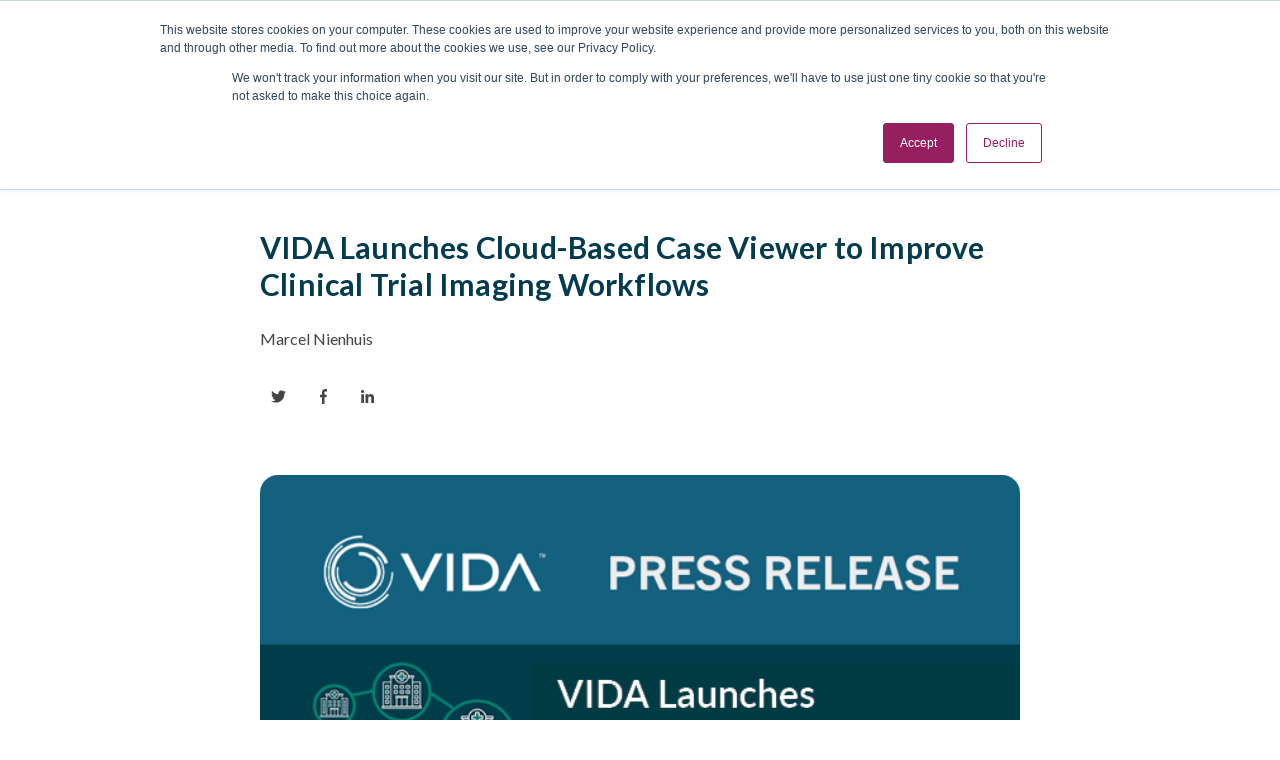

--- FILE ---
content_type: text/html; charset=UTF-8
request_url: https://blog.vidalung.ai/vida-launches-cloud-based-case-viewer-to-improve-clinical-trial-imaging-workflows
body_size: 8978
content:
<!doctype html><html lang="en"><head>
    <meta charset="utf-8">
    <title>VIDA Launches Cloud-Based Case Viewer to Improve Clinical Trial Imaging Workflows</title>
    
      <link rel="shortcut icon" href="https://blog.vidalung.ai/hubfs/favicon-167.png">
    
    <meta name="description" content="Case Viewer is the Latest Enhancement to VIDA’s Trial Imaging Management Platform ">
    
    
    
    <meta name="viewport" content="width=device-width, initial-scale=1">

    
    <meta property="og:description" content="Case Viewer is the Latest Enhancement to VIDA’s Trial Imaging Management Platform ">
    <meta property="og:title" content="VIDA Launches Cloud-Based Case Viewer to Improve Clinical Trial Imaging Workflows">
    <meta name="twitter:description" content="Case Viewer is the Latest Enhancement to VIDA’s Trial Imaging Management Platform ">
    <meta name="twitter:title" content="VIDA Launches Cloud-Based Case Viewer to Improve Clinical Trial Imaging Workflows">

    

    
    <style>
a.cta_button{-moz-box-sizing:content-box !important;-webkit-box-sizing:content-box !important;box-sizing:content-box !important;vertical-align:middle}.hs-breadcrumb-menu{list-style-type:none;margin:0px 0px 0px 0px;padding:0px 0px 0px 0px}.hs-breadcrumb-menu-item{float:left;padding:10px 0px 10px 10px}.hs-breadcrumb-menu-divider:before{content:'›';padding-left:10px}.hs-featured-image-link{border:0}.hs-featured-image{float:right;margin:0 0 20px 20px;max-width:50%}@media (max-width: 568px){.hs-featured-image{float:none;margin:0;width:100%;max-width:100%}}.hs-screen-reader-text{clip:rect(1px, 1px, 1px, 1px);height:1px;overflow:hidden;position:absolute !important;width:1px}
</style>

<link rel="stylesheet" href="https://blog.vidalung.ai/hubfs/hub_generated/template_assets/1/37892447669/1744315060738/template_main.min.css">
<link rel="stylesheet" href="https://blog.vidalung.ai/hubfs/hub_generated/template_assets/1/37892295200/1744315061350/template_theme-overrides.min.css">
<link rel="stylesheet" href="https://blog.vidalung.ai/hubfs/hub_generated/module_assets/1/37892447670/1744362606582/module_menu-section.min.css">
<link rel="stylesheet" href="https://blog.vidalung.ai/hubfs/hub_generated/module_assets/1/37892448490/1744362608135/module_related-post-listing.min.css">
<link rel="stylesheet" href="https://blog.vidalung.ai/hubfs/hub_generated/module_assets/1/37892416984/1744362604364/module_social-follow.min.css">

<style>
  #hs_cos_wrapper_footer__follow-me .social-links__icon {
    background-color: rgba(30, 43, 51,0.0);
    border-radius: 2px
  }
  #hs_cos_wrapper_footer__follow-me .social-links__icon svg {
    fill: rgba(255, 255, 255,1.0);
    width: 18px;
    height: 18px;
  }
  #hs_cos_wrapper_footer__follow-me .social-links__icon:hover,
  #hs_cos_wrapper_footer__follow-me .social-links__icon:focus,
  #hs_cos_wrapper_footer__follow-me .social-links__icon:active {
    background-color: rgba(255, 255, 255,1.0);
  }
  #hs_cos_wrapper_footer__follow-me .social-links__icon:hover svg,
  #hs_cos_wrapper_footer__follow-me .social-links__icon:focus svg,
  #hs_cos_wrapper_footer__follow-me .social-links__icon:active svg {
    fill: rgba(30, 43, 51,1.0);
  }
</style>

<style>
  @font-face {
    font-family: "Lato";
    font-weight: 900;
    font-style: normal;
    font-display: swap;
    src: url("/_hcms/googlefonts/Lato/900.woff2") format("woff2"), url("/_hcms/googlefonts/Lato/900.woff") format("woff");
  }
  @font-face {
    font-family: "Lato";
    font-weight: 700;
    font-style: normal;
    font-display: swap;
    src: url("/_hcms/googlefonts/Lato/700.woff2") format("woff2"), url("/_hcms/googlefonts/Lato/700.woff") format("woff");
  }
  @font-face {
    font-family: "Lato";
    font-weight: 300;
    font-style: normal;
    font-display: swap;
    src: url("/_hcms/googlefonts/Lato/300.woff2") format("woff2"), url("/_hcms/googlefonts/Lato/300.woff") format("woff");
  }
  @font-face {
    font-family: "Lato";
    font-weight: 400;
    font-style: normal;
    font-display: swap;
    src: url("/_hcms/googlefonts/Lato/regular.woff2") format("woff2"), url("/_hcms/googlefonts/Lato/regular.woff") format("woff");
  }
  @font-face {
    font-family: "Lato";
    font-weight: 700;
    font-style: normal;
    font-display: swap;
    src: url("/_hcms/googlefonts/Lato/700.woff2") format("woff2"), url("/_hcms/googlefonts/Lato/700.woff") format("woff");
  }
</style>

    

    
<!--  Added by GoogleAnalytics integration -->
<script>
var _hsp = window._hsp = window._hsp || [];
_hsp.push(['addPrivacyConsentListener', function(consent) { if (consent.allowed || (consent.categories && consent.categories.analytics)) {
  (function(i,s,o,g,r,a,m){i['GoogleAnalyticsObject']=r;i[r]=i[r]||function(){
  (i[r].q=i[r].q||[]).push(arguments)},i[r].l=1*new Date();a=s.createElement(o),
  m=s.getElementsByTagName(o)[0];a.async=1;a.src=g;m.parentNode.insertBefore(a,m)
})(window,document,'script','//www.google-analytics.com/analytics.js','ga');
  ga('create','UA-136122383-1','auto');
  ga('send','pageview');
}}]);
</script>

<!-- /Added by GoogleAnalytics integration -->


<!-- Global site tag (gtag.js) - Google Analytics -->
<script async src="https://www.googletagmanager.com/gtag/js?id=UA-136122383-1"></script>
<script>
  window.dataLayer = window.dataLayer || [];
  function gtag(){dataLayer.push(arguments);}
  gtag('js', new Date());

  gtag('config', 'UA-136122383-1');
</script>

<link rel="amphtml" href="https://blog.vidalung.ai/vida-launches-cloud-based-case-viewer-to-improve-clinical-trial-imaging-workflows?hs_amp=true">

<meta property="og:image" content="https://blog.vidalung.ai/hubfs/press%20release%205.22.23.png">
<meta property="og:image:width" content="645">
<meta property="og:image:height" content="332">

<meta name="twitter:image" content="https://blog.vidalung.ai/hubfs/press%20release%205.22.23.png">


<meta property="og:url" content="https://blog.vidalung.ai/vida-launches-cloud-based-case-viewer-to-improve-clinical-trial-imaging-workflows">
<meta name="twitter:card" content="summary_large_image">

<link rel="canonical" href="https://blog.vidalung.ai/vida-launches-cloud-based-case-viewer-to-improve-clinical-trial-imaging-workflows">

<meta property="og:type" content="article">
<link rel="alternate" type="application/rss+xml" href="https://blog.vidalung.ai/rss.xml">
<meta name="twitter:domain" content="blog.vidalung.ai">
<meta name="twitter:site" content="@vidalung">
<script src="//platform.linkedin.com/in.js" type="text/javascript">
    lang: en_US
</script>

<meta http-equiv="content-language" content="en">






  <meta name="generator" content="HubSpot"></head>
  <body>
    <div class="body-wrapper   hs-content-id-116558411806 hs-blog-post hs-blog-id-32301079114">
      
        <div data-global-resource-path="session copy/templates/partials/header.html"><header class="header">
  <div class="header__container">

    
    <div class="header__logo">
      <div id="hs_cos_wrapper_header_logo" class="hs_cos_wrapper hs_cos_wrapper_widget hs_cos_wrapper_type_module widget-type-logo" style="" data-hs-cos-general-type="widget" data-hs-cos-type="module">
  






















  
  <span id="hs_cos_wrapper_header_logo_hs_logo_widget" class="hs_cos_wrapper hs_cos_wrapper_widget hs_cos_wrapper_type_logo" style="" data-hs-cos-general-type="widget" data-hs-cos-type="logo"><a href="https://vidalung.ai" id="hs-link-header_logo_hs_logo_widget" style="border-width:0px;border:0px;"><img src="https://blog.vidalung.ai/hs-fs/hubfs/VIDA_Logo_Color-3.png?width=1500&amp;height=607&amp;name=VIDA_Logo_Color-3.png" class="hs-image-widget " height="607" style="height: auto;width:1500px;border-width:0px;border:0px;" width="1500" alt="VIDA" title="VIDA" srcset="https://blog.vidalung.ai/hs-fs/hubfs/VIDA_Logo_Color-3.png?width=750&amp;height=304&amp;name=VIDA_Logo_Color-3.png 750w, https://blog.vidalung.ai/hs-fs/hubfs/VIDA_Logo_Color-3.png?width=1500&amp;height=607&amp;name=VIDA_Logo_Color-3.png 1500w, https://blog.vidalung.ai/hs-fs/hubfs/VIDA_Logo_Color-3.png?width=2250&amp;height=911&amp;name=VIDA_Logo_Color-3.png 2250w, https://blog.vidalung.ai/hs-fs/hubfs/VIDA_Logo_Color-3.png?width=3000&amp;height=1214&amp;name=VIDA_Logo_Color-3.png 3000w, https://blog.vidalung.ai/hs-fs/hubfs/VIDA_Logo_Color-3.png?width=3750&amp;height=1518&amp;name=VIDA_Logo_Color-3.png 3750w, https://blog.vidalung.ai/hs-fs/hubfs/VIDA_Logo_Color-3.png?width=4500&amp;height=1821&amp;name=VIDA_Logo_Color-3.png 4500w" sizes="(max-width: 1500px) 100vw, 1500px"></a></span>
</div>
    </div>

    
    <div class="header__menu">
      <input type="checkbox" id="nav-toggle">
      <label class="header__navigation-toggle" for="nav-toggle">
        <span class="header__mobile-menu-open-icon">
          <svg version="1.0" xmlns="http://www.w3.org/2000/svg" viewbox="0 0 448 512" width="24" aria-labelledby="bars1" role="img"><title id="bars1">Open main menu</title><g id="bars1_layer"><path d="M16 132h416c8.837 0 16-7.163 16-16V76c0-8.837-7.163-16-16-16H16C7.163 60 0 67.163 0 76v40c0 8.837 7.163 16 16 16zm0 160h416c8.837 0 16-7.163 16-16v-40c0-8.837-7.163-16-16-16H16c-8.837 0-16 7.163-16 16v40c0 8.837 7.163 16 16 16zm0 160h416c8.837 0 16-7.163 16-16v-40c0-8.837-7.163-16-16-16H16c-8.837 0-16 7.163-16 16v40c0 8.837 7.163 16 16 16z" /></g></svg>
        </span>
        <span class="header__mobile-menu-close-icon">
          <svg version="1.0" xmlns="http://www.w3.org/2000/svg" viewbox="0 0 384 512" width="24" aria-labelledby="times2" role="img"><title id="times2">Close main menu</title><g id="times2_layer"><path d="M323.1 441l53.9-53.9c9.4-9.4 9.4-24.5 0-33.9L279.8 256l97.2-97.2c9.4-9.4 9.4-24.5 0-33.9L323.1 71c-9.4-9.4-24.5-9.4-33.9 0L192 168.2 94.8 71c-9.4-9.4-24.5-9.4-33.9 0L7 124.9c-9.4 9.4-9.4 24.5 0 33.9l97.2 97.2L7 353.2c-9.4 9.4-9.4 24.5 0 33.9L60.9 441c9.4 9.4 24.5 9.4 33.9 0l97.2-97.2 97.2 97.2c9.3 9.3 24.5 9.3 33.9 0z" /></g></svg>
        </span>
      </label>
      <div class="header__navigation">
        <div id="hs_cos_wrapper_header_navigation_primary" class="hs_cos_wrapper hs_cos_wrapper_widget hs_cos_wrapper_type_module" style="" data-hs-cos-general-type="widget" data-hs-cos-type="module">





























<nav aria-label="Main menu" class="navigation-primary">
  
  
  <ul class="submenu level-1">
    
      

  <li class="has-submenu menu-item hs-skip-lang-url-rewrite">
    <a href="javascript:;" class="menu-link active-branch">EXPERTISE</a>

    
      <input type="checkbox" id="EXPERTISE" class="submenu-toggle">
      <label class="menu-arrow" for="EXPERTISE">
        <span class="menu-child-toggle-icon">
          <svg version="1.0" xmlns="http://www.w3.org/2000/svg" viewbox="0 0 448 512" width="16" aria-labelledby="chevron-down3" role="img"><title id="chevron-down3">Open the submenu</title><g id="chevron-down3_layer"><path d="M207.029 381.476L12.686 187.132c-9.373-9.373-9.373-24.569 0-33.941l22.667-22.667c9.357-9.357 24.522-9.375 33.901-.04L224 284.505l154.745-154.021c9.379-9.335 24.544-9.317 33.901.04l22.667 22.667c9.373 9.373 9.373 24.569 0 33.941L240.971 381.476c-9.373 9.372-24.569 9.372-33.942 0z" /></g></svg>
        </span>
      </label>
      
  
  <ul class="submenu level-2">
    
      

  <li class="no-submenu menu-item hs-skip-lang-url-rewrite">
    <a href="https://blog.vidalung.ai" class="menu-link active-item">BLOG</a>

    
  </li>


    
      

  <li class="no-submenu menu-item hs-skip-lang-url-rewrite">
    <a href="https://vidalung.ai/webinars/" class="menu-link">WEBINARS</a>

    
  </li>


    
      

  <li class="no-submenu menu-item hs-skip-lang-url-rewrite">
    <a href="https://vidalung.ai/validation/" class="menu-link">VALIDATION</a>

    
  </li>


    
  </ul>

    
  </li>


    
      

  <li class="has-submenu menu-item hs-skip-lang-url-rewrite">
    <a href="https://vidalung.ai/connect/" class="menu-link">CONNECT</a>

    
      <input type="checkbox" id="CONNECT" class="submenu-toggle">
      <label class="menu-arrow" for="CONNECT">
        <span class="menu-child-toggle-icon">
          <svg version="1.0" xmlns="http://www.w3.org/2000/svg" viewbox="0 0 448 512" width="16" aria-labelledby="chevron-down4" role="img"><title id="chevron-down4">Open the submenu</title><g id="chevron-down4_layer"><path d="M207.029 381.476L12.686 187.132c-9.373-9.373-9.373-24.569 0-33.941l22.667-22.667c9.357-9.357 24.522-9.375 33.901-.04L224 284.505l154.745-154.021c9.379-9.335 24.544-9.317 33.901.04l22.667 22.667c9.373 9.373 9.373 24.569 0 33.941L240.971 381.476c-9.373 9.372-24.569 9.372-33.942 0z" /></g></svg>
        </span>
      </label>
      
  
  <ul class="submenu level-2">
    
      

  <li class="no-submenu menu-item hs-skip-lang-url-rewrite">
    <a href="https://vidalung.ai/support/" class="menu-link">Support</a>

    
  </li>


    
  </ul>

    
  </li>


    
      

  <li class="has-submenu menu-item hs-skip-lang-url-rewrite">
    <a href="https://vidalung.ai/about-us/" class="menu-link">ABOUT</a>

    
      <input type="checkbox" id="ABOUT" class="submenu-toggle">
      <label class="menu-arrow" for="ABOUT">
        <span class="menu-child-toggle-icon">
          <svg version="1.0" xmlns="http://www.w3.org/2000/svg" viewbox="0 0 448 512" width="16" aria-labelledby="chevron-down5" role="img"><title id="chevron-down5">Open the submenu</title><g id="chevron-down5_layer"><path d="M207.029 381.476L12.686 187.132c-9.373-9.373-9.373-24.569 0-33.941l22.667-22.667c9.357-9.357 24.522-9.375 33.901-.04L224 284.505l154.745-154.021c9.379-9.335 24.544-9.317 33.901.04l22.667 22.667c9.373 9.373 9.373 24.569 0 33.941L240.971 381.476c-9.373 9.372-24.569 9.372-33.942 0z" /></g></svg>
        </span>
      </label>
      
  
  <ul class="submenu level-2">
    
      

  <li class="no-submenu menu-item hs-skip-lang-url-rewrite">
    <a href="https://blog.vidalung.ai/tag/press-releases" class="menu-link">News</a>

    
  </li>


    
      

  <li class="no-submenu menu-item hs-skip-lang-url-rewrite">
    <a href="https://vida-diagnostics.prismhr-hire.com" class="menu-link">Careers</a>

    
  </li>


    
  </ul>

    
  </li>


    
  </ul>

</nav></div>
      </div>
    </div>

    
    

  </div>
</header></div>
      

      
<main class="body-container-wrapper">
  <div class="body-container body-container--blog-post">
    <div class="content-wrapper content-wrapper--narrow">

      
      <article class="blog-post">

        
        <header class="blog-post__header">
          
          <h1 class="blog-post__title"><span id="hs_cos_wrapper_name" class="hs_cos_wrapper hs_cos_wrapper_meta_field hs_cos_wrapper_type_text" style="" data-hs-cos-general-type="meta_field" data-hs-cos-type="text">VIDA Launches Cloud-Based Case Viewer to Improve Clinical Trial Imaging Workflows</span></h1>
          <div class="blog-post__meta">
            
              <a class="blog-card__author-name" href="https://blog.vidalung.ai/author/marceladmin">Marcel Nienhuis</a>
          </div>
          <div class="blog-post__social-sharing">
            <div class="social-links">
              
                <a href="https://twitter.com/intent/tweet?text=I+found+this+interesting+blog+post&amp;url=https://blog.vidalung.ai/vida-launches-cloud-based-case-viewer-to-improve-clinical-trial-imaging-workflows" target="_blank" class="social-links__icon">
                  <span id="hs_cos_wrapper_" class="hs_cos_wrapper hs_cos_wrapper_widget hs_cos_wrapper_type_icon" style="" data-hs-cos-general-type="widget" data-hs-cos-type="icon"><svg version="1.0" xmlns="http://www.w3.org/2000/svg" viewbox="0 0 512 512" aria-labelledby="twitter1" role="img"><title id="twitter1">Share this blog post on Twitter</title><g id="twitter1_layer"><path d="M459.37 151.716c.325 4.548.325 9.097.325 13.645 0 138.72-105.583 298.558-298.558 298.558-59.452 0-114.68-17.219-161.137-47.106 8.447.974 16.568 1.299 25.34 1.299 49.055 0 94.213-16.568 130.274-44.832-46.132-.975-84.792-31.188-98.112-72.772 6.498.974 12.995 1.624 19.818 1.624 9.421 0 18.843-1.3 27.614-3.573-48.081-9.747-84.143-51.98-84.143-102.985v-1.299c13.969 7.797 30.214 12.67 47.431 13.319-28.264-18.843-46.781-51.005-46.781-87.391 0-19.492 5.197-37.36 14.294-52.954 51.655 63.675 129.3 105.258 216.365 109.807-1.624-7.797-2.599-15.918-2.599-24.04 0-57.828 46.782-104.934 104.934-104.934 30.213 0 57.502 12.67 76.67 33.137 23.715-4.548 46.456-13.32 66.599-25.34-7.798 24.366-24.366 44.833-46.132 57.827 21.117-2.273 41.584-8.122 60.426-16.243-14.292 20.791-32.161 39.308-52.628 54.253z" /></g></svg></span>
                </a>
              
              
                <a href="http://www.facebook.com/share.php?u=https://blog.vidalung.ai/vida-launches-cloud-based-case-viewer-to-improve-clinical-trial-imaging-workflows" target="_blank" class="social-links__icon">
                  <span id="hs_cos_wrapper_" class="hs_cos_wrapper hs_cos_wrapper_widget hs_cos_wrapper_type_icon" style="" data-hs-cos-general-type="widget" data-hs-cos-type="icon"><svg version="1.0" xmlns="http://www.w3.org/2000/svg" viewbox="0 0 264 512" aria-labelledby="facebook-f2" role="img"><title id="facebook-f2">Share this blog post on Facebook</title><g id="facebook-f2_layer"><path d="M76.7 512V283H0v-91h76.7v-71.7C76.7 42.4 124.3 0 193.8 0c33.3 0 61.9 2.5 70.2 3.6V85h-48.2c-37.8 0-45.1 18-45.1 44.3V192H256l-11.7 91h-73.6v229" /></g></svg></span>
                </a>
              
              
                <a href="http://www.linkedin.com/shareArticle?mini=true&amp;url=https://blog.vidalung.ai/vida-launches-cloud-based-case-viewer-to-improve-clinical-trial-imaging-workflows" target="_blank" class="social-links__icon">
                  <span id="hs_cos_wrapper_" class="hs_cos_wrapper hs_cos_wrapper_widget hs_cos_wrapper_type_icon" style="" data-hs-cos-general-type="widget" data-hs-cos-type="icon"><svg version="1.0" xmlns="http://www.w3.org/2000/svg" viewbox="0 0 448 512" aria-labelledby="linkedin-in3" role="img"><title id="linkedin-in3">Share this blog post on LinkedIn</title><g id="linkedin-in3_layer"><path d="M100.3 480H7.4V180.9h92.9V480zM53.8 140.1C24.1 140.1 0 115.5 0 85.8 0 56.1 24.1 32 53.8 32c29.7 0 53.8 24.1 53.8 53.8 0 29.7-24.1 54.3-53.8 54.3zM448 480h-92.7V334.4c0-34.7-.7-79.2-48.3-79.2-48.3 0-55.7 37.7-55.7 76.7V480h-92.8V180.9h89.1v40.8h1.3c12.4-23.5 42.7-48.3 87.9-48.3 94 0 111.3 61.9 111.3 142.3V480z" /></g></svg></span>
                </a>
              
            </div>
          </div>
        </header>
        

        
        <div class="blog-post__image" style="background-image: url('https://blog.vidalung.ai/hubfs/press%20release%205.22.23.png'); background-repeat: no-repeat; background-size: cover; background-position: center;"></div>
        

        
        <section class="blog-post__body">
          <span id="hs_cos_wrapper_post_body" class="hs_cos_wrapper hs_cos_wrapper_meta_field hs_cos_wrapper_type_rich_text" style="" data-hs-cos-general-type="meta_field" data-hs-cos-type="rich_text"><p><i><span data-contrast="auto">Case Viewer is the Latest Enhancement to VIDA’s Trial Imaging Management Platform</span></i><span data-ccp-props="{&quot;201341983&quot;:0,&quot;335551550&quot;:2,&quot;335551620&quot;:2,&quot;335559739&quot;:160,&quot;335559740&quot;:259}">&nbsp;</span></p>
<!--more--><p><strong><span data-contrast="none">(</span></strong><strong><span data-contrast="none">ATS International Conference) WASHINGTON, D.C. </span></strong><strong><span data-contrast="none">– May 22, 2023 </span></strong><span data-contrast="none">—</span><a href="https://vidalung.ai/"><span data-contrast="none">VIDA Diagnostics, Inc</span></a><span data-contrast="none">. </span><span data-contrast="none">(VIDA), the leader in clinical imaging intelligence, today released a cloud-based case viewer, designed to enhance clinical trial imaging workflows. Users of the VIDA Intelligence Platform can now view clinical trial imaging cases directly in a web browser to review imaging and clinical data quickly and easily. This new capability will streamline quality-controlled data curation as cases and reader impressions are added to the digital biobank. The VIDA Intelligence Platform and case viewer application will be showcased at the American Thoracic Society (ATS) Annual Conference in both #1414 from May 21-24, 2023, in Washington, DC.</span><span data-ccp-props="{&quot;201341983&quot;:0,&quot;335559739&quot;:160,&quot;335559740&quot;:259}">&nbsp;</span></p>
<p><span data-contrast="none">VIDA is leveraging its deep expertise in advanced imaging to deliver an integrated viewing solution that allows users to both increase efficiency and improve scan data quality. Historically, clinical trial imaging team members would need to run a separate desktop application to view clinical trial scans creating a disconnect among the trial imaging platform, the electronic Case Report Forms (eCRF), and the desktop viewer application. With VIDA’s integrated case viewer, these functions are all accessible centrally with the full case context from one cloud-based application, enhancing efficiency and reducing the possibility of errors.</span><span data-ccp-props="{&quot;201341983&quot;:0,&quot;335559739&quot;:160,&quot;335559740&quot;:259}">&nbsp;</span></p>
<p><span data-contrast="none">“We’re committed to making it easy for sites to participate in imaging-based clinical trials,” said Susan Wood, PhD, CEO of VIDA. “The integration of our cloud case viewer into the platform will have a big impact in both efficiency and quality control, helping us deliver on our mission to accelerate the approval and adoption of life-saving therapies to patients.”</span><span data-ccp-props="{&quot;201341983&quot;:0,&quot;335559739&quot;:160,&quot;335559740&quot;:259}">&nbsp;</span></p>
<p><span data-contrast="none">The case viewer will have an immediate impact on several clinical trial imaging workflows, including:&nbsp;</span><span data-ccp-props="{&quot;201341983&quot;:0,&quot;335559739&quot;:160,&quot;335559740&quot;:259}">&nbsp;</span></p>
<ul>
<li data-leveltext="" data-font="Symbol" data-listid="1" data-list-defn-props="{&quot;335552541&quot;:1,&quot;335559684&quot;:-2,&quot;335559685&quot;:720,&quot;335559991&quot;:360,&quot;469769226&quot;:&quot;Symbol&quot;,&quot;469769242&quot;:[8226],&quot;469777803&quot;:&quot;left&quot;,&quot;469777804&quot;:&quot;&quot;,&quot;469777815&quot;:&quot;hybridMultilevel&quot;}" aria-setsize="-1" data-aria-posinset="1" data-aria-level="1"><strong><span data-contrast="none">Quality control:</span></strong><span data-contrast="none"> Members of a trial team will now have immediate access to view the images collected, incorporating a visual quality control step into the workflow to ensure only high-quality data is added to the digital biobank.</span><span data-ccp-props="{&quot;201341983&quot;:0,&quot;335559739&quot;:160,&quot;335559740&quot;:259}">&nbsp;</span></li>
<li data-leveltext="" data-font="Symbol" data-listid="1" data-list-defn-props="{&quot;335552541&quot;:1,&quot;335559684&quot;:-2,&quot;335559685&quot;:720,&quot;335559991&quot;:360,&quot;469769226&quot;:&quot;Symbol&quot;,&quot;469769242&quot;:[8226],&quot;469777803&quot;:&quot;left&quot;,&quot;469777804&quot;:&quot;&quot;,&quot;469777815&quot;:&quot;hybridMultilevel&quot;}" aria-setsize="-1" data-aria-posinset="2" data-aria-level="1"><strong><span data-contrast="none">Eligibility reads</span></strong><span data-contrast="none">: Radiologists can quickly view images and assess patients’ imaging data for clinical trial eligibility. Eligibility results are made available to trial team members in real-time – all within the trial imaging management platform.&nbsp;</span><span data-ccp-props="{&quot;201341983&quot;:0,&quot;335559739&quot;:160,&quot;335559740&quot;:259}">&nbsp;</span></li>
</ul>
<p><strong><span data-contrast="none">About VIDA Diagnostics, Inc.</span></strong><span data-ccp-props="{&quot;201341983&quot;:0,&quot;335559739&quot;:0,&quot;335559740&quot;:240}">&nbsp;</span></p>
<p><span data-contrast="none">VIDA is a clinical imaging intelligence company that is accelerating the development of life-saving therapies to patients through an AI-powered digital biomarker solution. With proprietary imaging biomarkers for precise quantitative endpoints and a trial imaging management solution, the VIDA Intelligence Platform is helping biopharma sponsors save millions in drug development costs. VIDA’s software is FDA cleared, CE-marked, Health Canada licensed, TGA registered, and PMDA certified for clinical use in the U.S., European Economic Area, Canada, Australia, and Japan. Learn more at </span><a href="https://vidalung.ai/"><span data-contrast="none">https://vidalung.ai</span></a><span data-contrast="none">. Follow @vidalung on Twitter and LinkedIn.</span><span data-ccp-props="{&quot;201341983&quot;:0,&quot;335559739&quot;:0,&quot;335559740&quot;:240}">&nbsp;</span></p></span>
        </section>
        

        
        <footer class="blog-post__footer">
          

          


        </footer>
        

      </article>
      

    </div>

    <div class="content-wrapper">
      <div id="hs_cos_wrapper_blog_related_posts" class="hs_cos_wrapper hs_cos_wrapper_widget hs_cos_wrapper_type_module" style="" data-hs-cos-general-type="widget" data-hs-cos-type="module">


  

<section class="blog-related-posts">
  <h2 class="blog-related-posts__title">Related Articles</h2>
  <div class="blog-related-posts__list">

<article class="related-post">
  
    <div class="related-post__image-wrapper">
      <a href="https://blog.vidalung.ai/vida-partners-with-riverain-technologies-to-extend-best-of-breed-ai-imaging-for-life-sciences">
        <img class="related-post__image" src="https://blog.vidalung.ai/hubfs/riverain-release.png" alt="">
      </a>
    </div>
  
  <section class="related-post__content">
    
      <div class="related-post__tags">
        
          <a class="related-post__tag-link" href="https://blog.vidalung.ai/tag/press-releases">Press Releases</a>
        
      </div>
    
    <h3 class="related-post__title"><a href="https://blog.vidalung.ai/vida-partners-with-riverain-technologies-to-extend-best-of-breed-ai-imaging-for-life-sciences">VIDA Partners with Riverain Technologies to Extend Best-of-Breed AI Imaging for Life Sciences</a></h3>
    <div class="related-post__post-summary"><p style="text-align: center;">&nbsp;<em>Riverain’s cardiothoracic AI suite is now available to sponsors with VIDA’s clinical trial imaging services, through the VIDA Intelligence Platform<sup>TM</sup></em>&nbsp;</p> <!--more-->
<p><strong><span style="color: black;"> Chicago, IL,...</span></strong></p></div>
    <div class="related-post__author">
      
        <a class="related-post__author-name" href="https://blog.vidalung.ai/author/vida">VIDA</a>
    </div>
    <a class="related-post__button button button" href="https://blog.vidalung.ai/vida-partners-with-riverain-technologies-to-extend-best-of-breed-ai-imaging-for-life-sciences">Read More</a>
  </section>
</article>



  

<article class="related-post">
  
    <div class="related-post__image-wrapper">
      <a href="https://blog.vidalung.ai/vida-partners-with-polarean">
        <img class="related-post__image" src="https://blog.vidalung.ai/hubfs/polarean-featureimage.png" alt="">
      </a>
    </div>
  
  <section class="related-post__content">
    
      <div class="related-post__tags">
        
          <a class="related-post__tag-link" href="https://blog.vidalung.ai/tag/press-releases">Press Releases</a>
        
      </div>
    
    <h3 class="related-post__title"><a href="https://blog.vidalung.ai/vida-partners-with-polarean">Polarean Partners with VIDA to Streamline Adoption of Advanced MRI of the Lungs</a></h3>
    <div class="related-post__post-summary"><p style="text-align: center;"><em>Two best-in-class lung imaging companies combine their expertise for the deployment of a new&nbsp;xenon 129 MRI platform.</em></p> <!--more-->
<p><strong><span style="color: black;">DURHAM, NC and LONDON September 8, 2023 </span></strong><span style="color: black;"><span style="color: #033b4f;">– <span style="color: #000000;">Polarean...</span></span></span></p></div>
    <div class="related-post__author">
      
        <a class="related-post__author-name" href="https://blog.vidalung.ai/author/vida">VIDA</a>
    </div>
    <a class="related-post__button button button" href="https://blog.vidalung.ai/vida-partners-with-polarean">Read More</a>
  </section>
</article>

  </div>
</section>



</div>
    </div>

  </div>
</main>


      
        <div data-global-resource-path="session copy/templates/partials/footer.html"><footer class="footer">
  <div class="footer__container">

    <div class="footer__row footer__row--one">

      
      <div class="footer__navigation">
        <div id="hs_cos_wrapper_footer_menu_header_one" class="hs_cos_wrapper hs_cos_wrapper_widget hs_cos_wrapper_type_module widget-type-header" style="" data-hs-cos-general-type="widget" data-hs-cos-type="module">



<span id="hs_cos_wrapper_footer_menu_header_one_" class="hs_cos_wrapper hs_cos_wrapper_widget hs_cos_wrapper_type_header" style="" data-hs-cos-general-type="widget" data-hs-cos-type="header"><h4>VIDA Diagnostics, Inc.</h4></span></div>
        <div id="hs_cos_wrapper_footer_menu_one" class="hs_cos_wrapper hs_cos_wrapper_widget hs_cos_wrapper_type_module widget-type-simple_menu" style="" data-hs-cos-general-type="widget" data-hs-cos-type="module"><span id="hs_cos_wrapper_footer_menu_one_" class="hs_cos_wrapper hs_cos_wrapper_widget hs_cos_wrapper_type_simple_menu" style="" data-hs-cos-general-type="widget" data-hs-cos-type="simple_menu"><ul></ul></span></div>
      </div>

      
      <div class="footer__navigation">
        <div id="hs_cos_wrapper_footer_menu_header_two" class="hs_cos_wrapper hs_cos_wrapper_widget hs_cos_wrapper_type_module widget-type-header" style="" data-hs-cos-general-type="widget" data-hs-cos-type="module">



<span id="hs_cos_wrapper_footer_menu_header_two_" class="hs_cos_wrapper hs_cos_wrapper_widget hs_cos_wrapper_type_header" style="" data-hs-cos-general-type="widget" data-hs-cos-type="header"><h4>Blog</h4></span></div>
        <div id="hs_cos_wrapper_footer_menu_two" class="hs_cos_wrapper hs_cos_wrapper_widget hs_cos_wrapper_type_module widget-type-simple_menu" style="" data-hs-cos-general-type="widget" data-hs-cos-type="module"><span id="hs_cos_wrapper_footer_menu_two_" class="hs_cos_wrapper hs_cos_wrapper_widget hs_cos_wrapper_type_simple_menu" style="" data-hs-cos-general-type="widget" data-hs-cos-type="simple_menu"><ul></ul></span></div>
      </div>

      
      <div class="footer__navigation">
        <div id="hs_cos_wrapper_footer_menu_header_three" class="hs_cos_wrapper hs_cos_wrapper_widget hs_cos_wrapper_type_module widget-type-header" style="" data-hs-cos-general-type="widget" data-hs-cos-type="module">



<span id="hs_cos_wrapper_footer_menu_header_three_" class="hs_cos_wrapper hs_cos_wrapper_widget hs_cos_wrapper_type_header" style="" data-hs-cos-general-type="widget" data-hs-cos-type="header"><h4>Connect</h4></span></div>
        <div id="hs_cos_wrapper_footer_menu_three" class="hs_cos_wrapper hs_cos_wrapper_widget hs_cos_wrapper_type_module widget-type-simple_menu" style="" data-hs-cos-general-type="widget" data-hs-cos-type="module"><span id="hs_cos_wrapper_footer_menu_three_" class="hs_cos_wrapper hs_cos_wrapper_widget hs_cos_wrapper_type_simple_menu" style="" data-hs-cos-general-type="widget" data-hs-cos-type="simple_menu"><div id="hs_menu_wrapper_footer_menu_three_" class="hs-menu-wrapper active-branch flyouts hs-menu-flow-horizontal" role="navigation" data-sitemap-name="" data-menu-id="" aria-label="Navigation Menu">
 <ul role="menu">
  <li class="hs-menu-item hs-menu-depth-1" role="none"><a href="https://vidalung.ai/connect/support/" role="menuitem" target="_self">Support</a></li>
 </ul>
</div></span></div>
      </div>

      <div class="footer__navigation">
        <div id="hs_cos_wrapper_footer_menu_header_four" class="hs_cos_wrapper hs_cos_wrapper_widget hs_cos_wrapper_type_module widget-type-header" style="" data-hs-cos-general-type="widget" data-hs-cos-type="module">



<span id="hs_cos_wrapper_footer_menu_header_four_" class="hs_cos_wrapper hs_cos_wrapper_widget hs_cos_wrapper_type_header" style="" data-hs-cos-general-type="widget" data-hs-cos-type="header"><h4>About</h4></span></div>
        <div id="hs_cos_wrapper_footer_menu_four" class="hs_cos_wrapper hs_cos_wrapper_widget hs_cos_wrapper_type_module widget-type-simple_menu" style="" data-hs-cos-general-type="widget" data-hs-cos-type="module"><span id="hs_cos_wrapper_footer_menu_four_" class="hs_cos_wrapper hs_cos_wrapper_widget hs_cos_wrapper_type_simple_menu" style="" data-hs-cos-general-type="widget" data-hs-cos-type="simple_menu"><div id="hs_menu_wrapper_footer_menu_four_" class="hs-menu-wrapper active-branch flyouts hs-menu-flow-vertical" role="navigation" data-sitemap-name="" data-menu-id="" aria-label="Navigation Menu">
 <ul role="menu">
  <li class="hs-menu-item hs-menu-depth-1" role="none"><a href="https://vidalung.ai/about-us/" role="menuitem" target="_self">About</a></li>
 </ul>
</div></span></div>
      </div>
      
      <div class="footer__form">
        <div id="hs_cos_wrapper_footer_form" class="hs_cos_wrapper hs_cos_wrapper_widget hs_cos_wrapper_type_module widget-type-form" style="" data-hs-cos-general-type="widget" data-hs-cos-type="module">


	



	<span id="hs_cos_wrapper_footer_form_" class="hs_cos_wrapper hs_cos_wrapper_widget hs_cos_wrapper_type_form" style="" data-hs-cos-general-type="widget" data-hs-cos-type="form"><h3 id="hs_cos_wrapper_footer_form_title" class="hs_cos_wrapper form-title" data-hs-cos-general-type="widget_field" data-hs-cos-type="text">Subscribe to Newsletter</h3>

<div id="hs_form_target_footer_form"></div>









</span>
</div>
      </div>

    </div>

    <div class="footer__row footer__row--two">

      
      <div class="footer__follow-me">
        <div id="hs_cos_wrapper_footer__follow-me" class="hs_cos_wrapper hs_cos_wrapper_widget hs_cos_wrapper_type_module" style="" data-hs-cos-general-type="widget" data-hs-cos-type="module"><div class="social-links">
  
    
      
    
    
    
    <a href="" class="social-links__link">
      <span id="hs_cos_wrapper_footer__follow-me_" class="hs_cos_wrapper hs_cos_wrapper_widget hs_cos_wrapper_type_icon social-links__icon" style="" data-hs-cos-general-type="widget" data-hs-cos-type="icon"><svg version="1.0" xmlns="http://www.w3.org/2000/svg" viewbox="0 0 264 512" aria-labelledby="facebook-f4" role="img"><title id="facebook-f4">Follow us on Facebook</title><g id="facebook-f4_layer"><path d="M76.7 512V283H0v-91h76.7v-71.7C76.7 42.4 124.3 0 193.8 0c33.3 0 61.9 2.5 70.2 3.6V85h-48.2c-37.8 0-45.1 18-45.1 44.3V192H256l-11.7 91h-73.6v229" /></g></svg></span>
    </a>
  
    
      
    
    
    
    <a href="" class="social-links__link">
      <span id="hs_cos_wrapper_footer__follow-me_" class="hs_cos_wrapper hs_cos_wrapper_widget hs_cos_wrapper_type_icon social-links__icon" style="" data-hs-cos-general-type="widget" data-hs-cos-type="icon"><svg version="1.0" xmlns="http://www.w3.org/2000/svg" viewbox="0 0 448 512" aria-labelledby="linkedin-in5" role="img"><title id="linkedin-in5">Follow us on LinkedIn</title><g id="linkedin-in5_layer"><path d="M100.3 480H7.4V180.9h92.9V480zM53.8 140.1C24.1 140.1 0 115.5 0 85.8 0 56.1 24.1 32 53.8 32c29.7 0 53.8 24.1 53.8 53.8 0 29.7-24.1 54.3-53.8 54.3zM448 480h-92.7V334.4c0-34.7-.7-79.2-48.3-79.2-48.3 0-55.7 37.7-55.7 76.7V480h-92.8V180.9h89.1v40.8h1.3c12.4-23.5 42.7-48.3 87.9-48.3 94 0 111.3 61.9 111.3 142.3V480z" /></g></svg></span>
    </a>
  
    
      
    
    
    
    <a href="" class="social-links__link">
      <span id="hs_cos_wrapper_footer__follow-me_" class="hs_cos_wrapper hs_cos_wrapper_widget hs_cos_wrapper_type_icon social-links__icon" style="" data-hs-cos-general-type="widget" data-hs-cos-type="icon"><svg version="1.0" xmlns="http://www.w3.org/2000/svg" viewbox="0 0 512 512" aria-labelledby="twitter6" role="img"><title id="twitter6">Follow us on Twitter</title><g id="twitter6_layer"><path d="M459.37 151.716c.325 4.548.325 9.097.325 13.645 0 138.72-105.583 298.558-298.558 298.558-59.452 0-114.68-17.219-161.137-47.106 8.447.974 16.568 1.299 25.34 1.299 49.055 0 94.213-16.568 130.274-44.832-46.132-.975-84.792-31.188-98.112-72.772 6.498.974 12.995 1.624 19.818 1.624 9.421 0 18.843-1.3 27.614-3.573-48.081-9.747-84.143-51.98-84.143-102.985v-1.299c13.969 7.797 30.214 12.67 47.431 13.319-28.264-18.843-46.781-51.005-46.781-87.391 0-19.492 5.197-37.36 14.294-52.954 51.655 63.675 129.3 105.258 216.365 109.807-1.624-7.797-2.599-15.918-2.599-24.04 0-57.828 46.782-104.934 104.934-104.934 30.213 0 57.502 12.67 76.67 33.137 23.715-4.548 46.456-13.32 66.599-25.34-7.798 24.366-24.366 44.833-46.132 57.827 21.117-2.273 41.584-8.122 60.426-16.243-14.292 20.791-32.161 39.308-52.628 54.253z" /></g></svg></span>
    </a>
  
    
      
    
    
    
    <a href="" class="social-links__link">
      <span id="hs_cos_wrapper_footer__follow-me_" class="hs_cos_wrapper hs_cos_wrapper_widget hs_cos_wrapper_type_icon social-links__icon" style="" data-hs-cos-general-type="widget" data-hs-cos-type="icon"><svg version="1.0" xmlns="http://www.w3.org/2000/svg" viewbox="0 0 448 512" aria-labelledby="instagram7" role="img"><title id="instagram7">Follow us on Instagram</title><g id="instagram7_layer"><path d="M224.1 141c-63.6 0-114.9 51.3-114.9 114.9s51.3 114.9 114.9 114.9S339 319.5 339 255.9 287.7 141 224.1 141zm0 189.6c-41.1 0-74.7-33.5-74.7-74.7s33.5-74.7 74.7-74.7 74.7 33.5 74.7 74.7-33.6 74.7-74.7 74.7zm146.4-194.3c0 14.9-12 26.8-26.8 26.8-14.9 0-26.8-12-26.8-26.8s12-26.8 26.8-26.8 26.8 12 26.8 26.8zm76.1 27.2c-1.7-35.9-9.9-67.7-36.2-93.9-26.2-26.2-58-34.4-93.9-36.2-37-2.1-147.9-2.1-184.9 0-35.8 1.7-67.6 9.9-93.9 36.1s-34.4 58-36.2 93.9c-2.1 37-2.1 147.9 0 184.9 1.7 35.9 9.9 67.7 36.2 93.9s58 34.4 93.9 36.2c37 2.1 147.9 2.1 184.9 0 35.9-1.7 67.7-9.9 93.9-36.2 26.2-26.2 34.4-58 36.2-93.9 2.1-37 2.1-147.8 0-184.8zM398.8 388c-7.8 19.6-22.9 34.7-42.6 42.6-29.5 11.7-99.5 9-132.1 9s-102.7 2.6-132.1-9c-19.6-7.8-34.7-22.9-42.6-42.6-11.7-29.5-9-99.5-9-132.1s-2.6-102.7 9-132.1c7.8-19.6 22.9-34.7 42.6-42.6 29.5-11.7 99.5-9 132.1-9s102.7-2.6 132.1 9c19.6 7.8 34.7 22.9 42.6 42.6 11.7 29.5 9 99.5 9 132.1s2.7 102.7-9 132.1z" /></g></svg></span>
    </a>
  
</div>



</div>
      </div>

    </div>

  </div>
</footer></div>
      
    </div>
    
<!-- HubSpot performance collection script -->
<script defer src="/hs/hsstatic/content-cwv-embed/static-1.1293/embed.js"></script>
<script src="https://blog.vidalung.ai/hubfs/hub_generated/template_assets/1/37892447672/1744315112527/template_main.min.js"></script>
<script>
var hsVars = hsVars || {}; hsVars['language'] = 'en';
</script>

<script src="/hs/hsstatic/cos-i18n/static-1.53/bundles/project.js"></script>
<script src="https://blog.vidalung.ai/hubfs/hub_generated/module_assets/1/37892447670/1744362606582/module_menu-section.min.js"></script>

    <!--[if lte IE 8]>
    <script charset="utf-8" src="https://js-na2.hsforms.net/forms/v2-legacy.js"></script>
    <![endif]-->

<script data-hs-allowed="true" src="/_hcms/forms/v2.js"></script>

    <script data-hs-allowed="true">
        var options = {
            portalId: '8070802',
            formId: '4b244a30-fd50-4b8d-ad91-4cd94d38d57b',
            formInstanceId: '5909',
            
            pageId: '116558411806',
            
            region: 'na2',
            
            
            
            
            pageName: "VIDA Launches Cloud-Based Case Viewer to Improve Clinical Trial Imaging Workflows",
            
            
            
            inlineMessage: "Thanks for submitting the form. You are now registered for VIDA's Newsletter.",
            
            
            rawInlineMessage: "Thanks for submitting the form. You are now registered for VIDA's Newsletter.",
            
            
            hsFormKey: "04412e96a89d881b57e45e0ae1601e18",
            
            
            css: '',
            target: '#hs_form_target_footer_form',
            
            
            
            
            
            
            
            contentType: "blog-post",
            
            
            
            formsBaseUrl: '/_hcms/forms/',
            
            
            
            formData: {
                cssClass: 'hs-form stacked hs-custom-form'
            }
        };

        options.getExtraMetaDataBeforeSubmit = function() {
            var metadata = {};
            

            if (hbspt.targetedContentMetadata) {
                var count = hbspt.targetedContentMetadata.length;
                var targetedContentData = [];
                for (var i = 0; i < count; i++) {
                    var tc = hbspt.targetedContentMetadata[i];
                     if ( tc.length !== 3) {
                        continue;
                     }
                     targetedContentData.push({
                        definitionId: tc[0],
                        criterionId: tc[1],
                        smartTypeId: tc[2]
                     });
                }
                metadata["targetedContentMetadata"] = JSON.stringify(targetedContentData);
            }

            return metadata;
        };

        hbspt.forms.create(options);
    </script>


<!-- Start of HubSpot Analytics Code -->
<script type="text/javascript">
var _hsq = _hsq || [];
_hsq.push(["setContentType", "blog-post"]);
_hsq.push(["setCanonicalUrl", "https:\/\/blog.vidalung.ai\/vida-launches-cloud-based-case-viewer-to-improve-clinical-trial-imaging-workflows"]);
_hsq.push(["setPageId", "116558411806"]);
_hsq.push(["setContentMetadata", {
    "contentPageId": 116558411806,
    "legacyPageId": "116558411806",
    "contentFolderId": null,
    "contentGroupId": 32301079114,
    "abTestId": null,
    "languageVariantId": 116558411806,
    "languageCode": "en",
    
    
}]);
</script>

<script type="text/javascript" id="hs-script-loader" async defer src="/hs/scriptloader/8070802.js"></script>
<!-- End of HubSpot Analytics Code -->


<script type="text/javascript">
var hsVars = {
    render_id: "0beb00fd-ed80-4e3f-a8e9-d4a7854ef4a2",
    ticks: 1767762192515,
    page_id: 116558411806,
    
    content_group_id: 32301079114,
    portal_id: 8070802,
    app_hs_base_url: "https://app-na2.hubspot.com",
    cp_hs_base_url: "https://cp-na2.hubspot.com",
    language: "en",
    analytics_page_type: "blog-post",
    scp_content_type: "",
    
    analytics_page_id: "116558411806",
    category_id: 3,
    folder_id: 0,
    is_hubspot_user: false
}
</script>


<script defer src="/hs/hsstatic/HubspotToolsMenu/static-1.432/js/index.js"></script>



<div id="fb-root"></div>
  <script>(function(d, s, id) {
  var js, fjs = d.getElementsByTagName(s)[0];
  if (d.getElementById(id)) return;
  js = d.createElement(s); js.id = id;
  js.src = "//connect.facebook.net/en_GB/sdk.js#xfbml=1&version=v3.0";
  fjs.parentNode.insertBefore(js, fjs);
 }(document, 'script', 'facebook-jssdk'));</script> <script>!function(d,s,id){var js,fjs=d.getElementsByTagName(s)[0];if(!d.getElementById(id)){js=d.createElement(s);js.id=id;js.src="https://platform.twitter.com/widgets.js";fjs.parentNode.insertBefore(js,fjs);}}(document,"script","twitter-wjs");</script>
 


  
</body></html>

--- FILE ---
content_type: text/css
request_url: https://blog.vidalung.ai/hubfs/hub_generated/template_assets/1/37892447669/1744315060738/template_main.min.css
body_size: 5454
content:
*,*:before,*:after{box-sizing:border-box}/*! normalize.css v8.0.1 | MIT License | github.com/necolas/normalize.css */html{line-height:1.15;-webkit-text-size-adjust:100%}body{margin:0}main{display:block}h1{font-size:2em;margin:.67em 0}hr{box-sizing:content-box;height:0;overflow:visible}pre{font-family:monospace,monospace;font-size:1em}a{background-color:transparent}abbr[title]{border-bottom:0;text-decoration:underline;text-decoration:underline dotted}b,strong{font-weight:bolder}code,kbd,samp{font-family:monospace,monospace;font-size:1em}small{font-size:80%}sub,sup{font-size:75%;line-height:0;position:relative;vertical-align:baseline}sub{bottom:-0.25em}sup{top:-0.5em}img{border-style:none}button,input,optgroup,select,textarea{font-family:inherit;font-size:100%;line-height:1.15;margin:0}button,input{overflow:visible}button,select{text-transform:none}button,[type="button"],[type="reset"],[type="submit"]{-webkit-appearance:button}button::-moz-focus-inner,[type="button"]::-moz-focus-inner,[type="reset"]::-moz-focus-inner,[type="submit"]::-moz-focus-inner{border-style:none;padding:0}button:-moz-focusring,[type="button"]:-moz-focusring,[type="reset"]:-moz-focusring,[type="submit"]:-moz-focusring{outline:1px dotted ButtonText}fieldset{padding:.35em .75em .625em}legend{box-sizing:border-box;color:inherit;display:table;max-width:100%;padding:0;white-space:normal}progress{vertical-align:baseline}textarea{overflow:auto}[type="checkbox"],[type="radio"]{box-sizing:border-box;padding:0}[type="number"]::-webkit-inner-spin-button,[type="number"]::-webkit-outer-spin-button{height:auto}[type="search"]{-webkit-appearance:textfield;outline-offset:-2px}[type="search"]::-webkit-search-decoration{-webkit-appearance:none}::-webkit-file-upload-button{-webkit-appearance:button;font:inherit}details{display:block}summary{display:list-item}template{display:none}[hidden]{display:none}.row-fluid{width:100%;*zoom:1}.row-fluid:before,.row-fluid:after{display:table;content:""}.row-fluid:after{clear:both}.row-fluid [class*="span"]{display:block;float:left;width:100%;min-height:28px;margin-left:2.127659574%;*margin-left:2.0744680846382977%;-webkit-box-sizing:border-box;-moz-box-sizing:border-box;-ms-box-sizing:border-box;box-sizing:border-box}.row-fluid [class*="span"]:first-child{margin-left:0}.row-fluid .span12{width:99.99999998999999%;*width:99.94680850063828%}.row-fluid .span11{width:91.489361693%;*width:91.4361702036383%}.row-fluid .span10{width:82.97872339599999%;*width:82.92553190663828%}.row-fluid .span9{width:74.468085099%;*width:74.4148936096383%}.row-fluid .span8{width:65.95744680199999%;*width:65.90425531263828%}.row-fluid .span7{width:57.446808505%;*width:57.3936170156383%}.row-fluid .span6{width:48.93617020799999%;*width:48.88297871863829%}.row-fluid .span5{width:40.425531911%;*width:40.3723404216383%}.row-fluid .span4{width:31.914893614%;*width:31.8617021246383%}.row-fluid .span3{width:23.404255317%;*width:23.3510638276383%}.row-fluid .span2{width:14.89361702%;*width:14.8404255306383%}.row-fluid .span1{width:6.382978723%;*width:6.329787233638298%}.container-fluid{*zoom:1}.container-fluid:before,.container-fluid:after{display:table;content:""}.container-fluid:after{clear:both}@media(max-width:767px){.row-fluid{width:100%}.row-fluid [class*="span"]{display:block;float:none;width:auto;margin-left:0}}@media(min-width:768px) and (max-width:1139px){.row-fluid{width:100%;*zoom:1}.row-fluid:before,.row-fluid:after{display:table;content:""}.row-fluid:after{clear:both}.row-fluid [class*="span"]{display:block;float:left;width:100%;min-height:28px;margin-left:2.762430939%;*margin-left:2.709239449638298%;-webkit-box-sizing:border-box;-moz-box-sizing:border-box;-ms-box-sizing:border-box;box-sizing:border-box}.row-fluid [class*="span"]:first-child{margin-left:0}.row-fluid .span12{width:99.999999993%;*width:99.9468085036383%}.row-fluid .span11{width:91.436464082%;*width:91.38327259263829%}.row-fluid .span10{width:82.87292817100001%;*width:82.8197366816383%}.row-fluid .span9{width:74.30939226%;*width:74.25620077063829%}.row-fluid .span8{width:65.74585634900001%;*width:65.6926648596383%}.row-fluid .span7{width:57.182320438000005%;*width:57.129128948638304%}.row-fluid .span6{width:48.618784527%;*width:48.5655930376383%}.row-fluid .span5{width:40.055248616%;*width:40.0020571266383%}.row-fluid .span4{width:31.491712705%;*width:31.4385212156383%}.row-fluid .span3{width:22.928176794%;*width:22.874985304638297%}.row-fluid .span2{width:14.364640883%;*width:14.311449393638298%}.row-fluid .span1{width:5.801104972%;*width:5.747913482638298%}}@media(min-width:1280px){.row-fluid{width:100%;*zoom:1}.row-fluid:before,.row-fluid:after{display:table;content:""}.row-fluid:after{clear:both}.row-fluid [class*="span"]{display:block;float:left;width:100%;min-height:28px;margin-left:2.564102564%;*margin-left:2.510911074638298%;-webkit-box-sizing:border-box;-moz-box-sizing:border-box;-ms-box-sizing:border-box;box-sizing:border-box}.row-fluid [class*="span"]:first-child{margin-left:0}.row-fluid .span12{width:100%;*width:99.94680851063829%}.row-fluid .span11{width:91.45299145300001%;*width:91.3997999636383%}.row-fluid .span10{width:82.905982906%;*width:82.8527914166383%}.row-fluid .span9{width:74.358974359%;*width:74.30578286963829%}.row-fluid .span8{width:65.81196581200001%;*width:65.7587743226383%}.row-fluid .span7{width:57.264957265%;*width:57.2117657756383%}.row-fluid .span6{width:48.717948718%;*width:48.6647572286383%}.row-fluid .span5{width:40.170940171000005%;*width:40.117748681638304%}.row-fluid .span4{width:31.623931624%;*width:31.5707401346383%}.row-fluid .span3{width:23.076923077%;*width:23.0237315876383%}.row-fluid .span2{width:14.529914530000001%;*width:14.4767230406383%}.row-fluid .span1{width:5.982905983%;*width:5.929714493638298%}}.clearfix{*zoom:1}.clearfix:before,.clearfix:after{display:table;content:""}.clearfix:after{clear:both}.hide{display:none}.show{display:block}.invisible{visibility:hidden}.hidden{display:none;visibility:hidden}.visible-phone{display:none !important}.visible-tablet{display:none !important}.hidden-desktop{display:none !important}@media(max-width:767px){.visible-phone{display:inherit !important}.hidden-phone{display:none !important}.hidden-desktop{display:inherit !important}.visible-desktop{display:none !important}}@media(min-width:768px) and (max-width:1139px){.visible-tablet{display:inherit !important}.hidden-tablet{display:none !important}.hidden-desktop{display:inherit !important}.visible-desktop{display:none !important}}.dnd-section{padding:80px 20px}.dnd-section>.row-fluid{margin-left:auto;margin-right:auto;max-width:1300px}.dnd-section .widget-type-cell{padding-left:20px;padding-right:20px}@media(max-width:767px){.dnd-section .widget-type-cell{padding-left:0;padding-right:0}}html{font-size:16px}body{color:#00326d;font-family:'Nunito Sans',sans-serif;line-height:1.5;word-break:break-word}html[lang^='ja'] body,html[lang^='zh'] body,html[lang^='ko'] body{line-break:strict;word-break:break-all}p{font-size:1rem;margin:0 0 1.5rem}strong{font-weight:800}a{color:#00c6ab;cursor:pointer;text-decoration:none}a:hover,a:focus{color:#00a18b;text-decoration:underline}a:active{color:#28eed3;text-decoration:underline}h1,h2,h3,h4,h5,h6{color:#00326d;font-family:'Nunito Sans',sans-serif;line-height:1.25;margin:0 0 1.5rem}h1{font-size:62px;font-weight:800}h2{font-size:42px;font-weight:800}h3{font-size:32px;font-weight:800}h4{font-size:20px;font-weight:400;letter-spacing:1.18px}h5{font-size:20px;font-weight:800;letter-spacing:1.18px}h6{font-size:18px;font-weight:800;letter-spacing:1.06px}ul,ol{margin:1.5rem 0}ul li,ol li{font-size:1rem;line-height:2}ul ul,ol ul,ul ol,ol ol{margin:0;padding-left:2.8rem}ul.no-list{list-style:none}code{vertical-align:bottom}blockquote{border-left:1rem solid #ffe890;font-size:1.4rem;font-weight:400;letter-spacing:0;margin:0;padding:1.5rem 2.8rem}hr{background-color:#eff7ff;border:0;color:#eff7ff;height:2px}sup,sub{font-size:75%;line-height:0;position:relative;vertical-align:baseline}sup{top:-0.5em}sub{bottom:-0.25em}:focus{outline:auto}.disable-focus-styles :focus{outline:0}button,.button{align-items:center;background-color:#00c6ab;border:1px solid #00c6ab;border-radius:80px;color:#fff;cursor:pointer;display:inline-flex;fill:#fff;font-size:1rem;font-weight:600;letter-spacing:0;margin:0 0 1.5rem;padding:.7rem 2.8rem;text-align:center;text-decoration:none;text-transform:uppercase;transition:all .15s linear}button:disabled,.button:disabled,.button.button--secondary:disabled,.button.button--simple:disabled{border:1px solid #d0d0d0;color:#e6e6e6;pointer-events:none}button:disabled,.button:disabled{background-color:#d0d0d0}.button.button--secondary:disabled{background-color:inherit}.button.button--simple:disabled{background-color:inherit;border:inherit}button:hover,button:focus,.button:hover,.button:focus{background-color:#009e83;border-color:#009e83;color:#fff;text-decoration:none}button:active,.button:active{background-color:#50eed3;border-color:#50eed3;color:#fff;text-decoration:none}.button.button--secondary{background-color:transparent;border:1px solid #00c6ab;color:#00c6ab;fill:#00c6ab}.button.button--secondary:hover,.button.button--secondary:focus{background-color:transparent;border-color:#009e83;color:#009e83;fill:#009e83}.button.button--secondary:active{background-color:transparent;border-color:#50eed3;color:#50eed3;fill:#50eed3}.button.button--simple{background-color:transparent;border:0;border-radius:0;color:#00c6ab;fill:#00c6ab;font-size:1rem;font-style:normal;padding:0 !important;position:relative;text-decoration:none}.button.button--simple:after{background-color:#00c6ab;content:none;left:0;position:absolute;width:100%}.button.button--simple:hover,.button.button--simple:focus{background-color:transparent;border:0;color:#009e83}.button.button--simple:active{background-color:transparent;border:0;color:#50eed3}.button.button--small{font-size:.875rem}.button.button--large{font-size:1.125rem}.button .button__icon svg{display:block;fill:inherit;height:1.25rem;margin-right:1rem}.button.button--icon-right .button__icon{order:1}.button.button--icon-right .button__icon svg{margin-left:1rem;margin-right:0}@media screen and (-ms-high-contrast:active),(-ms-high-contrast:none){.button .button__icon svg{width:1.25rem}}form{background-color:#00326d;border:0;border-radius:18px;padding:2.8rem}.hs-form-field{margin-bottom:1.5rem;position:relative}.form-title{background-color:#00326d;border-radius:18px 18px 0 0;color:#fff;margin:0;padding:2.8rem;text-align:center}.form-title ~ div>form{border-top:0;border-top-left-radius:0;border-top-right-radius:0}.hs-form-field>label{color:#fff;display:block;margin-bottom:.35rem;padding:6px 0;text-align:left;width:auto}.hs-form-field legend{color:#fff;font-size:.875rem}.input{position:relative}input[type='text'],input[type='email'],input[type='password'],input[type='tel'],input[type='number'],input[type='file'],select,textarea{-webkit-appearance:none;-moz-appearance:none;appearance:none;background-color:#fff;border:1px solid #d2e9fc;border-radius:4px;color:#1e2b33;display:inline-block;padding:.75rem;width:100% !important}select::-ms-expand{display:none}input[type='text']:focus,input[type='email']:focus,input[type='password']:focus,input[type='tel']:focus,input[type='number']:focus,input[type='file']:focus,select:focus,textarea:focus{outline-color:#c168c2}fieldset{max-width:100% !important}::-moz-placeholder{color:#d0d0d0}:-ms-input-placeholder{color:#d0d0d0}::placeholder{color:#d0d0d0}form .inputs-list{list-style:none;margin:0;padding:0}form .inputs-list:not(.no-list) label{color:#fff}.inputs-list>li{display:block;margin:.7rem 0 .7rem .7rem;padding:0;width:100%}input[type='checkbox'],input[type='radio']{border:0;cursor:pointer;height:auto;line-height:normal;margin-right:.35rem;padding:0;width:auto}.hs-fieldtype-select .input:after{content:'\25BE';pointer-events:none;position:absolute;right:15px;top:50%;transform:translateY(-50%)}.hs-fieldtype-date .input .hs-dateinput:before{color:#1e2b33;content:'\01F4C5';position:absolute;right:10px;top:50%;transform:translateY(-50%)}.fn-date-picker .pika-table thead th{color:#00326d}.fn-date-picker td.is-today .pika-button{color:#00326d}.fn-date-picker td.is-selected .pika-button{background:#fff9e3;border-radius:0;box-shadow:none;color:#00326d}.fn-date-picker td .pika-button:hover{background-color:#00c6ab !important;border-radius:0 !important}form .hs-richtext,form .hs-richtext *,form .hs-richtext p,form .hs-richtext h1,form .hs-richtext h2,form .hs-richtext h3,form .hs-richtext h4,form .hs-richtext h5,form .hs-richtext h6{color:#fff}form .hs-richtext img{max-width:100% !important}form .header{background-color:transparent;border:0}.legal-consent-container .hs-form-booleancheckbox-display>span,.legal-consent-container .hs-form-booleancheckbox-display>span p{font-size:.875rem;line-height:1.25}.hs-input.invalid.error{border-color:#ef6b51}.hs-error-msg,.hs-error-msgs{color:#ef6b51;margin-top:.35rem}form input[type='submit'],form .hs-button{background-color:#00c6ab;border:1px solid #00c6ab;border-radius:80px;color:#fff;cursor:pointer;display:block;font-size:1rem;font-weight:600;letter-spacing:0;margin:0 0 1.5rem;padding:.7rem 2.8rem;text-align:center;text-decoration:none;text-transform:uppercase;transition:all .15s linear;white-space:normal;width:100%}form input[type='submit']:hover,form input[type='submit']:focus,form .hs-button:hover,form .hs-button:focus{background-color:#009e83;border-color:#009e83}form input[type='submit']:active,form .hs-button:active{background-color:#50eed3;border-color:#50eed3}.grecaptcha-badge{margin:0 auto}.submitted-message{background-color:#00326d;border-color:transparent;color:#fff;padding:2.8rem}table{background-color:#fff;border:1px solid #d2e9fc;border-spacing:0;margin-bottom:1rem}th,td{border:1px solid #d2e9fc;padding:15px;vertical-align:top}tr:nth-child(odd){background-color:#eff7ff}thead th,thead td{background-color:#00326d;border:0;border-bottom-width:2px;color:#fff}thead th{border-bottom:0;vertical-align:bottom}tbody+tbody{border-top:0}tfoot td{background-color:#fff;color:#00326d}.header{background-color:#fff}.header__container{align-items:center;display:flex;justify-content:space-between;margin:0 auto;max-width:1300px;padding:1.5rem 20px;position:relative}.header--landing-page .header__container{justify-content:center}@media screen and (max-width:767px){.header__container{padding:20px}}.header__logo{margin-right:20px;max-width:250px}.header__logo .logo-company-name{color:#00326d;font-size:28px;margin-bottom:0}.header__menu{margin-left:auto}@media screen and (max-width:767px){.header__navigation{background-color:#fff;box-shadow:0 23px 50px -14px rgba(0,0,0,0.21);display:none;margin:10px 10px 0;position:absolute;right:0;top:100%;width:calc(100% - 20px);z-index:99}.header__menu{margin-left:0;min-height:0;order:3}}.header__language-switcher{cursor:pointer;margin-left:50px}.header__language-switcher .lang_switcher_class{position:static}.header__language-switcher .lang_switcher_class .globe_class{background-color:#fff;border:1px solid #fff;border-radius:50%;margin-top:5px}.header__language-switcher .lang_list_class{border:1px solid #eff7ff;border-radius:0 0 18px 18px;box-shadow:0 23px 50px -14px rgba(0,0,0,0.21);display:block;left:auto;min-width:100%;opacity:0;overflow:hidden;padding-top:0;right:0;text-align:left;top:100%;transform:none;visibility:hidden}.header__language-switcher:hover .lang_list_class{opacity:1;visibility:visible}.header__language-switcher .lang_list_class:after,.header__language-switcher .lang_list_class:before{content:none}.header__language-switcher .lang_list_class li{background-color:transparent;border:0;line-height:2;margin:0;padding:10px}.header__language-switcher .lang_list_class li:first-child{border-top:0;padding-top:10px}.header__language-switcher .lang_list_class li:last-child{border-bottom:0}.header__language-switcher .lang_list_class li:hover{background-color:#eff7ff;transition:background-color .3s}.header__language-switcher-label-current,.header__language-switcher .lang_list_class li a{color:#00326d;font-family:'Nunito Sans',sans-serif;font-size:1rem;font-weight:800;text-decoration:none}.header__language-switcher-label-current:hover,.header__language-switcher-label-current:focus,.header__language-switcher .lang_list_class li:hover a,.header__language-switcher .lang_list_class li a:focus{color:#000a45}.header__language-switcher-label-current:active,.header__language-switcher .lang_list_class li a:active{color:#285a95}.header__language-switcher-label{align-items:center;display:flex;position:relative}.header__language-switcher-label-current{align-items:center;display:flex;line-height:2;margin-left:10px}.header__language-switcher-label-current:after{border-left:4px solid transparent;border-right:4px solid transparent;border-top:6px solid #00326d;content:'';display:block;height:0;margin:0 0 0 10px;width:0}@media(max-width:767px){.header__language-switcher{margin-left:auto;margin-right:20px;order:2}.header__language-switcher .lang_switcher_class .globe_class{height:24px;margin-top:0;width:24px}.header__language-switcher .lang_list_class{background-color:#fff;border:0;border-radius:0 0 18px 18px}.header__language-switcher:hover .lang_list_class{opacity:0;visibility:hidden}.header__language-switcher .lang_list_class li{padding:10px 30px}.header__language-switcher .lang_list_class li:hover{background-color:#eff7ff}.header__language-switcher-label{position:static}.header__language-switcher-label-current{display:none}.header__language-switcher.open .lang_list_class{opacity:1;visibility:visible}}.footer{background-color:#033b4f}.footer__container{margin:0 auto;max-width:1300px;padding:5.6rem 20px 2.8rem}.footer h1,.footer h2,.footer h3,.footer h4,.footer h5,.footer h6,.footer p,.footer a,.footer div,.footer span{color:#fff}.footer__row{display:flex;justify-content:space-between}.footer__navigation{width:20%}.footer__navigation ul{list-style:none;margin:.5rem 0 2rem;padding-left:0}.footer__navigation li{margin:.7rem 0}.footer__form{width:25%}@media(max-width:767px){.footer__row{flex-wrap:wrap}.footer__navigation,.footer__form,.footer__follow-me{text-align:center;width:100%}}.footer__form form{margin-bottom:1.5rem;padding:0}.footer.footer--landing-page{background-color:#fff;border-top:2px solid #eff7ff}.footer.footer--landing-page .footer__container{margin:0 auto;max-width:1300px;padding:2.8rem 0 1.5rem}.footer.footer--landing-page *{color:#033b4f}.footer .footer__form form{background-color:transparent;border:0;padding:0}.footer .footer__form label{color:#fff}.footer__form .form-title{background-color:transparent;color:#fff;font-size:1rem;padding:0 0 1rem;text-align:left}@media(max-width:980px){.footer .footer__form{clear:both;float:none;margin:0 auto;padding:.75rem 0 0;width:75%}.footer .footer__form .form-title{text-align:center}}.content-wrapper{margin:0 auto;max-width:1300px;padding:0 20px}.content-wrapper--narrow{max-width:890px}.blog-header{background-color:#fff;margin-bottom:2.8rem;padding:4.2rem 0 1.5rem}.blog-header__title{text-align:center}.blog-header__navigation{display:flex;justify-content:space-between;margin-top:3rem}.blog-header__tag-filter,.blog-header__search{width:50%}.blog-header__search{background-color:transparent;border:0;margin-left:auto;max-width:300px;padding:0}.blog-header__search form{background-color:transparent;border:0;padding:0}@media(max-width:400px){.blog-header__navigation{flex-wrap:wrap}.blog-header__tag-filter,.blog-header__search{width:100%}.blog-tag-filter,.blog-header__search{margin:0 auto 1.5rem}}.blog-subheader{margin:3rem 0}.blog-subheader__author-links{margin-bottom:1rem;margin-top:1rem}.blog-subheader__author-links a{background-color:#00c6ab;border-radius:50%;display:inline-block;height:40px;margin:0 10px;position:relative;width:40px}.blog-subheader__author-links a:first-of-type{margin-left:0}.blog-subheader__author-links a:hover{background-color:#00a18b}.blog-subheader__author-links a svg{fill:#fff;height:15px;left:50%;position:absolute;top:50%;transform:translate(-50%,-50%);width:auto}.blog-card{border:2px solid #eff7fe;display:flex;margin-bottom:2.8rem;padding:1.5rem 0;width:100%}@media(max-width:400px){.blog-card{padding:0 0 1.5rem}}.blog-card__image-wrapper,.blog-card__content{width:50%}@media(max-width:400px){.blog-card__content{padding:1.5rem 1.5rem 0}}.blog-card__content--full-width{width:100%}.blog-card__image-wrapper{align-items:center;display:flex;margin:0 30px;max-height:100%;overflow:hidden;position:relative}@media(max-width:300px){.blog-card__image-wrapper{margin:0;width:100%}}.blog-card__image{height:auto;position:absolute;width:100%}@media(max-width:767px){.blog-card__image{position:static}}.blog-card__content{margin:0 30px}.blog-card__title a{color:#00326d;font-weight:inherit}.blog-card__title a:hover,.blog-card__title a:focus{color:#000a45;font-weight:inherit;text-decoration:none}.blog-card__title a:active{color:#00326d}.blog-card__tags{border-bottom:2px solid #eff7fe;margin-bottom:1.5rem;padding-bottom:1.5rem}.blog-card__tag-link,.blog-card__tag-link:hover{font-weight:300}@media(max-width:767px){.blog-card{flex-wrap:wrap}.blog-card__content{margin-left:0;width:100%}}.blog-card__author-image,.blog-post__author-image{background-size:cover;border-radius:50%;height:45px;margin-right:10px;width:45px}.blog-card__author-image,.blog-post__author-name{display:inline-block;vertical-align:middle}.blog-post__author-name,.blog-post__author-links{margin-bottom:1rem}.blog-post__author-links a:not(:last-of-type){margin-right:.5rem}.blog-post__author-links a:hover{text-decoration:none}.blog-post__author-links svg{fill:#00326d}.blog-post__author-links a:hover svg{fill:#00c6ab}.blog-card__author{display:block;margin-bottom:1.5rem}.blog-pagination{align-items:center;display:flex;justify-content:center;margin-bottom:2.8rem;text-align:center}.blog-pagination__link{color:#00326d;display:inline-flex;margin:0 .35rem;padding:.35rem .7rem;text-decoration:none}.blog-pagination__link--active{background-color:#00c6ab;border-radius:50%;color:#fff}.blog-pagination__link:hover,.blog-pagination__link:focus{color:#00326d;text-decoration:none}.blog-pagination__link--active:hover,.blog-pagination__link--active:focus{color:#fff}.blog-pagination__prev-link,.blog-pagination__next-link{align-items:center;display:inline-flex}.blog-pagination__prev-link{margin-right:.25rem;text-align:right}.blog-pagination__next-link{margin-left:.25rem;text-align:left}.blog-pagination__prev-link--disabled,.blog-pagination__next-link--disabled{color:#d0d0d0;cursor:default;pointer-events:none}.blog-pagination__prev-link svg,.blog-pagination__next-link svg{fill:#00326d;margin:0 5px}.blog-pagination__link:hover svg,.blog-pagination__link:focus svg{fill:#00326d}.blog-pagination__prev-link--disabled svg,.blog-pagination__next-link--disabled svg{fill:#d0d0d0}.blog-post{margin-top:60px;position:relative}.blog-post__header{margin-bottom:1.5rem}.blog-post__tags{margin-bottom:.7rem}.blog-post__tag-link{display:inline-block;margin-right:30px}.blog-post__tag-link:hover,.blog-post__tag-link:focus,.blog-post__tag-link:active{text-decoration:none}.blog-post__meta{margin-bottom:1.5rem}.blog-post__date{border-right:2px solid;display:inline-block;margin-right:10px;padding-right:10px}.blog-post__author-name:hover,.blog-post__author-name:focus,.blog-post__author-name:active{text-decoration:none}.blog-post__image{border-radius:18px;height:200px;margin:3rem 0;position:relative;width:100%}@media screen and (min-width:786px){.blog-post__image{height:420px}}.blog-post__comments-listing{margin-bottom:5.6rem}.comment{padding-top:2em}#comments-listing .comment-reply-to:hover,#comments-listing .comment-reply-to:focus,#comments-listing .comment-reply-to:active{background-color:transparent;border:0}@media screen and (min-width:1300px){.blog-post__social-sharing .social-links{display:inline-flex;flex-direction:column}.blog-post__social-sharing{left:-7rem;margin-bottom:0;position:absolute;text-align:left;top:9rem}}.blog-post__author{display:flex;margin:75px 0}@media screen and (max-width:1000px){.blog-post__author{flex-direction:column;margin:3rem 0}}.blog-post__author-image{border-radius:50%;flex:0 0 auto;height:150px;overflow:hidden;width:150px}.blog-post__author-image img{height:100%;width:auto}.blog-post__author-image ~ .blog-post__author-about{margin-left:35px}@media screen and (max-width:1000px){.blog-post__author-image ~ .blog-post__author-about{margin-left:0;margin-top:1.5rem}}.error-page{padding:10rem 0;position:relative;text-align:center}.error-page:before{color:#f3f6f9;content:attr(data-error);font-size:40vw;font-weight:bold;left:50%;position:absolute;top:50%;transform:translate(-50%,-50%);width:100%;z-index:-1}@media screen and (min-width:1100px){.error-page:before{font-size:20rem}}.systems-page{margin:0 auto;max-width:600px;padding:3rem 20px}.systems-page .success{background-color:#cde3cc;border:1.5px solid #4f7d24;border-radius:6px;color:#4f7d24;display:inline-block;margin:2rem 0;min-width:650px;padding:.1rem .75rem}.systems-page form input{max-width:100%}form#email-prefs-form{max-width:none}form#email-prefs-form .header{background-color:transparent}form#email-prefs-form input#submitbutton{line-height:1.25rem;max-width:400px;white-space:unset}.hs-search-field__bar{position:relative}.hs-search-field__suggestions{background-color:#fff;max-width:360px;position:absolute;right:0;top:100%;width:100%}.hs-search-results{margin-top:2rem}.hs-search-results__listing li{margin-bottom:2rem}.hs-search-results__pagination a{color:#00326d}.hs-search-results__title{color:#00326d;font-family:'Nunito Sans',sans-serif;font-size:1.25rem;margin-bottom:.25rem;text-decoration:underline}.hs-search-results__title:hover{text-decoration:none}.hs-search-results__description{padding-top:.5rem}.hs-search-highlight{font-weight:bold}.password-prompt input[type='password']{height:auto !important;margin-bottom:1.55rem}.backup-unsubscribe #email-prefs-form div{padding-bottom:0 !important}.backup-unsubscribe input[type='email']{margin-bottom:1.55rem;padding:15px 12px !important}#email-prefs-form,#email-prefs-form h1,#email-prefs-form h2{color:#fff}

--- FILE ---
content_type: text/css
request_url: https://blog.vidalung.ai/hubfs/hub_generated/template_assets/1/37892295200/1744315061350/template_theme-overrides.min.css
body_size: 1935
content:
.content-wrapper{max-width:1300px}@media screen and (min-width:1380px){.content-wrapper{padding:0}}.content-wrapper--narrow{max-width:760px}@media screen and (min-width:800px){.content-wrapper--narrow{padding:0}}.dnd-section,.content-wrapper--blog-index,.content-wrapper--blog-post{padding:80px 20px}.dnd-section>.row-fluid{max-width:1300px}html{font-size:16px}body{font-family:Lato,sans-serif;font-style:normal;font-weight:normal;text-decoration:none;background-color:#fff;color:#444;font-size:16px}p{font-family:Lato,sans-serif;font-style:normal;font-weight:normal;text-decoration:none}p.lead,p.intro{font-size:1.25rem}a{font-family:Lato,sans-serif;font-style:normal;font-weight:normal;text-decoration:none;color:#961f60}a:hover,a:focus{font-weight:normal;text-decoration:underline;font-family:Lato,sans-serif;font-style:normal;color:#10607e}a:active{font-weight:normal;text-decoration:underline;font-family:Lato,sans-serif;font-style:normal;color:#60b0ce}a.button:disabled{background-color:#f1f1f1}h1,h2,h3,h4,h5,h6{font-family:Lato,sans-serif;font-style:normal;font-weight:normal;text-decoration:none;color:#444;text-transform:none}h1{font-family:Lato,sans-serif;font-style:normal;font-weight:700;text-decoration:none;color:#033b4f;font-size:30px;letter-spacing:.2px;text-transform:none}h2{font-family:Lato,sans-serif;font-style:normal;font-weight:900;text-decoration:none;color:#033b4f;font-size:40px;letter-spacing:1px;text-transform:none}h3{font-family:Lato,sans-serif;font-style:normal;font-weight:700;text-decoration:none;color:#033b4f;font-size:32px;letter-spacing:0px;text-transform:none}h4{font-family:Lato,sans-serif;font-style:normal;font-weight:700;text-decoration:none;color:#fff;font-size:20px;letter-spacing:1.01px;text-transform:none}h5{font-family:Lato,sans-serif;font-style:normal;font-weight:700;text-decoration:none;color:#033b4f;font-size:20px;letter-spacing:0px;text-transform:none}h6{font-family:Lato,sans-serif;font-style:normal;font-weight:700;text-decoration:none;color:#033b4f;font-size:18px;letter-spacing:1.06px;text-transform:none}ul,ol{margin:1.5rem 0;padding-left:1.5rem}ul li,ol li{margin:.7rem}ul ul,ol ul,ul ol,ol ol{margin:1.5rem}blockquote{border-left:10px solid #961f60;padding-left:1.5rem}hr{background-color:#d0d0d0;color:#d0d0d0}button,.button{font-family:Lato,sans-serif;font-style:normal;font-weight:700;text-decoration:none;background-color:rgba(150,31,96,1.0);border:1px solid #961f60;border-radius:32px;color:#fff;fill:#fff;font-size:16px;padding:12px 44px;text-transform:none}button:disabled,.button:disabled{background-color:#d0d0d0;color:#f1f1f1}button:hover,button:focus,.button:hover,.button:focus,button:active,.button:active{font-family:Lato,sans-serif;font-style:normal;font-weight:700;text-decoration:none;background-color:rgba(150,31,96,0.82);border:1px solid #961f60;color:#fff}button:active,.button:active{font-family:Lato,sans-serif;font-style:normal;font-weight:700;text-decoration:none;background-color:rgba(230,111,176,82);background-color:#e66fb0;border:1px solid #961f60;border-color:#e66fb0}.button.button--secondary{font-family:Lato,sans-serif;font-style:normal;font-weight:700;text-decoration:none;background-color:rgba(3,59,79,1.0);border:1px solid #033b4f;border-radius:50px;color:#fff;fill:#fff;padding:12px 44px;text-transform:none}.button.button--secondary:hover,.button.button--secondary:focus,.button.button--secondary:active{font-family:Lato,sans-serif;font-style:normal;font-weight:700;text-decoration:none;background-color:rgba(3,59,79,1.0);border:1px solid #009e83;color:#009e83;fill:#009e83}.button.button--secondary:active{font-family:Lato,sans-serif;font-style:normal;font-weight:700;text-decoration:none;background-color:rgba(83,139,159,100);border:1px solid #009e83;border-color:#50eed3;color:#50eed3;fill:#50eed3}.button.button--simple{font-family:Lato,sans-serif;font-style:normal;font-weight:700;text-decoration:none;color:#961f60;fill:#961f60;text-transform:none}.button.button--simple:after{background-color:#961f60;bottom:-2px;content:'';height:1px}.button.button--simple:hover,.button.button--simple:focus{font-family:Lato,sans-serif;font-style:normal;font-weight:700;text-decoration:none;border:0;color:#009e83;fill:#009e83}.button.button--simple:hover:after,.button.button--simple:focus:after,.button.button--simple:active:after{background-color:#961f60;bottom:-2px;content:'';height:1px}.button.button--simple:active{font-family:Lato,sans-serif;font-style:normal;font-weight:700;text-decoration:none;border:0;color:#50eed3;fill:#50eed3}.button.button--small{font-size:14px;padding:12px 44px}.button.button--large{font-size:18px;padding:12px 44px}form{background-color:rgba(255,255,255,1.0);border:1px none #d0d0d0;border-radius:18px;padding:45px 45px}.hs-form-field{margin-bottom:1.5rem}.form-title{font-family:Lato,sans-serif;font-style:normal;font-weight:700;text-decoration:none;background-color:rgba(255,255,255,1.0);border:1px none #d0d0d0;border-top-left-radius:50px;border-top-right-radius:50px;color:#961f60;font-size:24px;padding:0px 0px;text-transform:none}.hs-form-field>label{font-family:Lato,sans-serif;font-style:normal;font-weight:normal;text-decoration:none;color:#444;font-size:16px;padding:0px 0px}.hs-form-field legend{font-family:Lato,sans-serif;font-style:normal;font-weight:normal;text-decoration:none;color:#db4642;font-size:14px}form .hs-richtext,form .hs-richtext *,form .hs-richtext p,form .hs-richtext h1,form .hs-richtext h2,form .hs-richtext h3,form .hs-richtext h4,form .hs-richtext h5,form .hs-richtext h6{font-family:Lato,sans-serif;font-style:normal;font-weight:normal;text-decoration:none;color:#444}form .legal-consent-container,form .legal-consent-container .hs-richtext,form .legal-consent-container .hs-richtext p{font-family:Lato,sans-serif;font-style:normal;font-weight:300;text-decoration:none;color:#fff;font-size:11px}input[type='text'],input[type='email'],input[type='password'],input[type='tel'],input[type='number'],select,textarea{font-family:Lato,sans-serif;font-style:normal;font-weight:normal;text-decoration:none;background-color:rgba(255,255,255,1.0);border:1px solid #444;border-radius:18px;color:#444;font-size:16px;padding:12px 12px}::-webkit-input-placeholder{color:#666}::-moz-placeholder{color:#666}:-ms-input-placeholder{color:#666}:-moz-placeholder{color:#666}::placeholder{color:#666}form .inputs-list:not(.no-list) label,form .inputs-list:not(.no-list) label>span,form .inputs-list:not(.no-list) label>span p{font-family:Lato,sans-serif;font-style:normal;font-weight:normal;text-decoration:none;color:#fff;font-size:16px}.hs-datepicker .is-selected button.pika-button{background-color:#961f60}.hs-datepicker button.pika-button:hover{background-color:#033b4f !important}.hs-input.invalid.error{border-color:#ef6b51}.hs-error-msg{color:#ef6b51}form input[type='submit'],form .hs-button{font-family:Lato,sans-serif;font-style:normal;font-weight:700;text-decoration:none;background-color:rgba(150,31,96,1.0);border:1px solid #961f60;border-radius:32px;color:#fff;fill:#fff;padding:12px 44px;text-transform:none}form input[type='submit']:hover,form input[type='submit']:focus,form .hs-button:hover,form .hs-button:focus{font-family:Lato,sans-serif;font-style:normal;font-weight:700;text-decoration:none;background-color:rgba(150,31,96,0.82);border:1px solid #961f60;color:#fff}form input[type='submit']:active,form .hs-button:active{font-family:Lato,sans-serif;font-style:normal;font-weight:700;text-decoration:none;background-color:rgba(230,111,176,82);border:1px solid #961f60;border-color:#e66fb0}form input[type='submit'],form .hs-button{font-size:18px;padding:12px 44px}table{background-color:rgba(255,255,255,1.0);border:1px solid #444}th,td{border:1px solid #444;color:#033b4f;padding:15px 15px}thead th,thead td{background-color:rgba(0,50,109,1.0);border-bottom:2px none #444;color:#fff}tbody+tbody{border-top:2px none #444}.header{background-color:rgba(255,255,255,1.0);border-bottom:14px solid #033b4f}.header__container{max-width:1300px}.header__logo .logo-company-name{color:#444}.navigation-primary .menu-item a{font-family:Lato,sans-serif;font-style:normal;font-weight:normal;text-decoration:none;color:#033b4f;font-size:18px;text-transform:none}.navigation-primary .menu-item a:hover,.navigation-primary .menu-item a:focus{font-family:Lato,sans-serif;font-style:normal;font-weight:300;text-decoration:none;color:#961f60}.navigation-primary .menu-item a:active{font-family:Lato,sans-serif;font-style:normal;font-weight:normal;text-decoration:none;color:#961f60}.navigation-primary .submenu:not(.level-1){background-color:rgba(255,255,255,1.0)}.navigation-primary .submenu:not(.level-1) .menu-item .menu-link:hover,.navigation-primary .submenu:not(.level-1) .menu-item .menu-link:focus{font-family:Lato,sans-serif;font-style:normal;font-weight:300;text-decoration:none;background-color:rgba(255,255,255,1.0);color:#961f60}.navigation-primary .submenu:not(.level-1) .menu-item .menu-link:active{font-family:Lato,sans-serif;font-style:normal;font-weight:normal;text-decoration:none;background-color:rgba(255,255,255,1.0);color:#961f60}@media(min-width:768px){.navigation-primary .submenu:not(.level-1){border:2px solid #eff7fe}}@media(max-width:768px){.header__navigation{background-color:rgba(255,255,255,1.0)}.header__menu .header__mobile-menu-icon,.header__menu .header__mobile-menu-icon:after,.header__menu .header__mobile-menu-icon:before,.header__menu .menu-arrow-icon,.header__menu .menu-arrow-icon:after{background-color:#033b4f}.navigation-primary .submenu.level-1 .menu-item .menu-link:hover,.navigation-primary .submenu.level-1 .menu-item .menu-link:focus{font-family:Lato,sans-serif;font-style:normal;font-weight:300;text-decoration:none;background-color:rgba(255,255,255,1.0);color:#961f60}.navigation-primary .submenu.level-1 .menu-item .menu-link:active{font-family:Lato,sans-serif;font-style:normal;font-weight:normal;text-decoration:none;background-color:rgba(255,255,255,1.0);color:#961f60}}.header__language-switcher .lang_list_class{background-color:rgba(255,255,255,1.0);border:2px solid #eff7fe}.header__language-switcher-label-current,.header__language-switcher .lang_list_class li a{font-family:Lato,sans-serif;font-style:normal;font-weight:normal;text-decoration:none;color:#033b4f;font-size:18px;text-transform:none}.header__language-switcher-label-current:hover,.header__language-switcher-label-current:focus,.header__language-switcher .lang_list_class li:hover a,.header__language-switcher .lang_list_class li:focus a{font-family:Lato,sans-serif;font-style:normal;font-weight:300;text-decoration:none;color:#961f60}.header__language-switcher .lang_list_class li:hover{font-family:Lato,sans-serif;font-style:normal;font-weight:300;text-decoration:none;background-color:rgba(255,255,255,1.0);color:#961f60}@media screen and (max-width:767px){body .header__navigation-toggle svg,body .menu-arrow svg{fill:#033b4f}}.footer{background-color:rgba(3,59,79,1.0);border-top:9px none #ccc}.footer__container{max-width:1300px}.footer__bottom-section{border-color:#fff;border-top:2px solid #eff7fe}.footer h1,.footer h2,.footer h3,.footer h4,.footer h5,.footer h6,.footer p,.footer a,.footer div,.footer span{color:#fff}.footer h4{font-family:Lato,sans-serif;font-style:normal;font-weight:700;text-decoration:none;color:#fff;font-size:18px;letter-spacing:1.06px;text-transform:none}.footer__navigation a{font-family:Lato,sans-serif;font-style:normal;font-weight:normal;text-decoration:none;color:#fff;font-size:14px;text-transform:none}.footer__navigation a:hover,.footer__navigation a:focus{font-family:Lato,sans-serif;font-style:normal;font-weight:normal;text-decoration:none;color:#999}.footer__navigation a:active{font-family:Lato,sans-serif;font-style:normal;font-weight:normal;text-decoration:none;color:#db4642}.blog-card__author-name,.blog-post__author-name{font-family:Lato,sans-serif;font-style:normal;font-weight:normal;text-decoration:none;color:#444}.blog-post__author-links svg{fill:#444}.blog-post__author-links a:hover svg{fill:#961f60}.blog-card__tag-link,.blog-post__tag-link{background-color:rgba(255,255,255,1.0);color:#961f60}.blog-card__tags svg,.blog-post__tags svg{fill:#961f60}.blog-header{background:#033b4f no-repeat center center;background-size:cover}.blog-subheader__author-links a{background-color:#961f60}.blog-subheader__author-links a:hover{background-color:#10607e}.blog-pagination__link{color:#961f60}.blog-pagination__link:hover{color:#10607e}.blog-pagination__link:hover svg,.blog-pagination__link:focus svg{fill:#10607e}.blog-pagination__link:active{color:#60b0ce}.blog-pagination__link:active svg{fill:#60b0ce}.blog-pagination__prev-link--disabled,.blog-pagination__next-link--disabled{color:#d0d0d0}.blog-pagination__prev-link--disabled svg,.blog-pagination__next-link--disabled svg{fill:#d0d0d0}.blog-pagination__link--active{background-color:#033b4f;color:#fff}.blog-pagination__link--active:hover{color:#fff}.blog-post__image{border-radius:18px}.error-page:before{font-family:Lato,sans-serif;font-style:normal;font-weight:normal;text-decoration:none}.hs-search-results__title{font-family:Lato,sans-serif;font-style:normal;font-weight:normal;text-decoration:none;color:#444}.hs-search-results__title:hover{font-family:Lato,sans-serif;font-style:normal;font-weight:normal;text-decoration:none}#email-prefs-form h3{font-family:Lato,sans-serif;font-style:normal;font-weight:normal;text-decoration:none;color:#444;font-size:16px;padding:0px 0px}#email-prefs-form,#email-prefs-form h1,#email-prefs-form h2{color:#444}.password-prompt input[type='password']{margin-bottom:1.5rem}.backup-unsubscribe input[type='email']{margin-bottom:1.5rem;padding:12px 12px !important}body .blog-card__title a,body .blog-card__author-name{color:#444}body .icon svg{fill:#961f60}body .price-block__header{background-color:#961f60}body .billing-selectors__pricing-option input[type='radio']:checked+label:before{border-color:#961f60}img{max-width:100%}body .social-links__icon svg{fill:#444}body .social-links__icon:hover svg{fill:#444}body .social-links__icon:hover{background-color:transparent}body .statistic__circle{background-color:#d0d0d0}body .statistic__info{color:#444}body .statistic__bar,body .statistic__fill,body .statistic__fill{border-color:#961f60}body .statistic__circle:after{background-color:#fff}body .tns-nav button{background-color:#d0d0d0}body .tns-nav .tns-nav-active{background-color:#961f60}

--- FILE ---
content_type: text/css
request_url: https://blog.vidalung.ai/hubfs/hub_generated/module_assets/1/37892447670/1744362606582/module_menu-section.min.css
body_size: 212
content:
.navigation-primary a{color:#00326d;font-weight:800;text-decoration:none}.navigation-primary a:hover,.navigation-primary a:focus{color:#000a45}.navigation-primary a:active{color:#285a95}.navigation-primary a.active-item{position:relative}.navigation-primary .submenu.level-1>li>a.active-item:after{background-color:#00326d;bottom:-3px;content:'';height:2px;left:0;position:absolute;width:100%}@media(max-width:767px){.navigation-primary .submenu.level-1>li>a.active-item:after{display:none}}.submenu{float:none;list-style:none;margin:0;padding:0}@media(max-width:767px){.submenu{display:none}input[type='checkbox']:checked ~ .submenu{display:block}.submenu>.has-submenu{position:relative}.submenu>li>a{display:block;width:100%}.submenu>.has-submenu>a{width:80%}}.submenu.level-1{display:inline-block}.submenu.level-1>li{display:inline-block;margin-right:50px;position:relative}.submenu.level-1>li:last-child{margin-right:0}@media screen and (min-width:768px) and (max-width:1100px){.submenu.level-1>li{margin-right:20px}}@media(max-width:767px){.submenu.level-1{width:100%}.submenu.level-1>li{display:block;margin-right:.7rem 0;padding:0;width:100%}.submenu.level-1>li>a{padding:10px 30px}}.submenu.level-2{background-color:#fff;border:1px solid #eff7ff;box-shadow:0 23px 50px -14px rgba(0,0,0,0.21);left:-9999px;opacity:0;position:absolute;top:100%;width:220px;z-index:2}.submenu.level-1>li:hover .submenu.level-2,.submenu.level-1>li.focus .submenu.level-2{left:0;opacity:1}.submenu.level-1>li:hover:last-child .submenu.level-2,.submenu.level-1>li.focus:last-child .submenu.level-2{left:auto;right:0}.submenu.level-2 .menu-item{margin:0;position:relative}.submenu.level-2 .menu-link{display:block;padding:10px;transition:background-color .3s}.submenu.level-2 .menu-link:hover,.submenu.level-2 .menu-link:focus{background-color:#eff7ff;cursor:pointer;transition:background-color .3s}@media(max-width:767px){.submenu.level-2{border:0;box-shadow:none;opacity:1;position:static;visibility:visible;width:100%}.submenu.level-2 .menu-link{padding:10px 50px}.submenu.level-2 .menu-link:hover{background-color:inherit}.submenu li{margin:.7rem 0}}@media(min-width:767px){.submenu.level-3{background-color:#fff;left:-9999px;opacity:0;position:absolute;top:5%;width:100%}.submenu.level-2 .menu-item:hover .submenu.level-3,.submenu.level-2 .menu-item.focus .submenu.level-3{left:100%;opacity:1;z-index:1}.submenu.level-1>li:hover:last-child .submenu.level-2 .menu-item:hover .submenu.level-3,.submenu.level-1>li.focus:last-child .submenu.level-2 .menu-item.focus .submenu.level-3{left:auto;right:100%}}.submenu.level-3 .menu-link{padding-left:30px}@media(max-width:767px){.submenu.level-3 .menu-link{padding:10px 70px}}.submenu-toggle,#nav-toggle,.header__navigation-toggle,.menu-child-toggle-icon{display:none}@media screen and (max-width:767px){.header__navigation-toggle,.menu-child-toggle-icon{cursor:pointer;display:block}.header__navigation-toggle svg,.menu-arrow svg{fill:#00c6ab}#nav-toggle:checked ~ .header__navigation{display:block}.header__mobile-menu-open-icon{display:block}.header__mobile-menu-close-icon{display:none}#nav-toggle:checked+.header__navigation-toggle .header__mobile-menu-open-icon{display:none}#nav-toggle:checked+.header__navigation-toggle .header__mobile-menu-close-icon{display:block}.menu-arrow{border:0;cursor:pointer;padding:10px 30px;position:absolute;right:0;top:0;width:20%}input[type='checkbox']:checked ~ .menu-arrow svg{transform:rotate(180deg);transform-origin:50% 50%;transition:transform .4s}}.hs-inline-edit .submenu.level-1>li.has-submenu:hover .submenu.level-2,.hs-inline-edit>li.has-submenu.focus .submenu.level-2{visibility:hidden}

--- FILE ---
content_type: application/javascript
request_url: https://blog.vidalung.ai/hubfs/hub_generated/template_assets/1/37892447672/1744315112527/template_main.min.js
body_size: -448
content:
!function(){var callback,langToggle=document.querySelector(".header__language-switcher"),navToggle=document.querySelector("#nav-toggle");function toggleNav(){langToggle.classList.contains("open")&&langToggle.classList.remove("open")}function toggleLang(){langToggle.classList.toggle("open"),navToggle.checked&&(navToggle.checked=!1)}callback=function(){document.body&&(navToggle&&navToggle.addEventListener("click",toggleNav),langToggle&&langToggle.addEventListener("click",toggleLang))},["interactive","complete"].indexOf(document.readyState)>=0?callback():document.addEventListener("DOMContentLoaded",callback)}();

--- FILE ---
content_type: application/javascript
request_url: https://blog.vidalung.ai/hubfs/hub_generated/module_assets/1/37892447670/1744362606582/module_menu-section.min.js
body_size: -130
content:
var module_37892447670=function(){var parentMenuItems,__hs_messages={de:{name:{message:"Menübereich",description:"",placeholders:null},"primary_menu_field.label":{message:"Primäres Menüfeld",description:"",placeholders:null}},en:{name:{message:"menu-section",description:"",placeholders:null},"primary_menu_field.help_text":{message:"",description:null,placeholders:null},"primary_menu_field.inline_help_text":{message:"",description:null,placeholders:null},"primary_menu_field.label":{message:"",description:"",placeholders:null},"primary_menu_field.placeholder":{message:"",description:null,placeholders:null}},es:{name:{message:"Sección de menú",description:"",placeholders:null},"primary_menu_field.label":{message:"Campo de menú principal",description:"",placeholders:null}},fr:{name:{message:"Section Menu",description:"",placeholders:null},"primary_menu_field.label":{message:"Champ du menu principal",description:"",placeholders:null}},it:{name:{message:"Sezione Menu",description:"",placeholders:null},"primary_menu_field.label":{message:"Campo del menu principale",description:"",placeholders:null}},ja:{name:{message:"メニューセクション",description:"",placeholders:null},"primary_menu_field.label":{message:"プライマリ メニュー フィールド",description:"",placeholders:null}},nl:{name:{message:"Menugedeelte",description:"",placeholders:null},"primary_menu_field.label":{message:"Primair menuveld",description:"",placeholders:null}},pt:{name:{message:"Seção de menu",description:"",placeholders:null},"primary_menu_field.label":{message:"Campo de menu principal",description:"",placeholders:null}}};i18n_getmessage=function(){return hs_i18n_getMessage(__hs_messages,hsVars.language,arguments)},i18n_getlanguage=function(){return hsVars.language},parentMenuItems=document.querySelectorAll(".navigation-primary li.has-submenu"),Array.prototype.forEach.call(parentMenuItems,(function(el){el.addEventListener("focusin",(function(){this.classList.add("focus")})),el.addEventListener("focusout",(function(){this.classList.remove("focus")}))}))}();